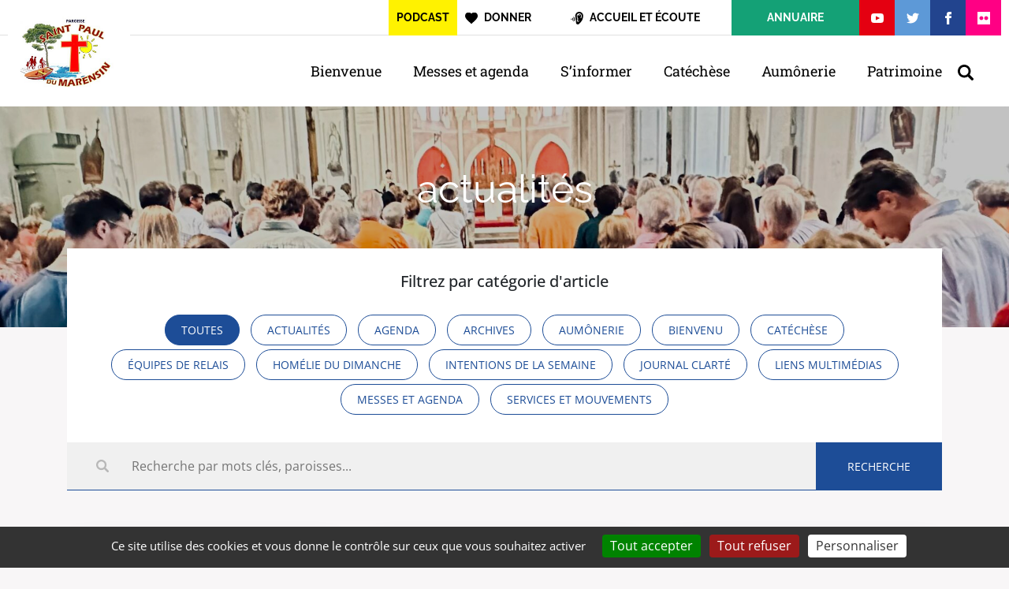

--- FILE ---
content_type: text/html; charset=UTF-8
request_url: https://marensin.diocese40.fr/category/non-classe/actualites/
body_size: 31742
content:
  <!doctype html>
<html lang="fr">
<head>
  <meta charset="utf-8">
  <meta http-equiv="x-ua-compatible" content="ie=edge">
  <title>Archives des actualités - Paroisse Saint-Paul du Marensin</title>
  <meta name="description" content="Un site de Diocèse d&#039;Aire-et-Dax">
  <meta name="viewport" content="width=device-width, initial-scale=1">
  <link rel="icon" type="image/png" href="https://marensin.diocese40.fr/wp-content/themes/landes/assets/img/favicon.png">
  <meta name="msapplication-TileColor" content="#ffffff">
  <meta name="theme-color" content="#ffffff">
  <meta name='robots' content='index, follow, max-image-preview:large, max-snippet:-1, max-video-preview:-1' />

	<!-- This site is optimized with the Yoast SEO plugin v26.5 - https://yoast.com/wordpress/plugins/seo/ -->
	<link rel="canonical" href="https://marensin.diocese40.fr/category/non-classe/actualites/" />
	<link rel="next" href="https://marensin.diocese40.fr/category/non-classe/actualites/page/2/" />
	<meta property="og:locale" content="fr_FR" />
	<meta property="og:type" content="article" />
	<meta property="og:title" content="Archives des actualités - Paroisse Saint-Paul du Marensin" />
	<meta property="og:url" content="https://marensin.diocese40.fr/category/non-classe/actualites/" />
	<meta property="og:site_name" content="Paroisse Saint-Paul du Marensin" />
	<meta name="twitter:card" content="summary_large_image" />
	<script type="application/ld+json" class="yoast-schema-graph">{"@context":"https://schema.org","@graph":[{"@type":"CollectionPage","@id":"https://marensin.diocese40.fr/category/non-classe/actualites/","url":"https://marensin.diocese40.fr/category/non-classe/actualites/","name":"Archives des actualités - Paroisse Saint-Paul du Marensin","isPartOf":{"@id":"https://marensin.diocese40.fr/#website"},"primaryImageOfPage":{"@id":"https://marensin.diocese40.fr/category/non-classe/actualites/#primaryimage"},"image":{"@id":"https://marensin.diocese40.fr/category/non-classe/actualites/#primaryimage"},"thumbnailUrl":"https://marensin.diocese40.fr/wp-content/uploads/sites/4/2026/01/unnamed-file.jpeg","breadcrumb":{"@id":"https://marensin.diocese40.fr/category/non-classe/actualites/#breadcrumb"},"inLanguage":"fr-FR"},{"@type":"ImageObject","inLanguage":"fr-FR","@id":"https://marensin.diocese40.fr/category/non-classe/actualites/#primaryimage","url":"https://marensin.diocese40.fr/wp-content/uploads/sites/4/2026/01/unnamed-file.jpeg","contentUrl":"https://marensin.diocese40.fr/wp-content/uploads/sites/4/2026/01/unnamed-file.jpeg","width":1414,"height":511},{"@type":"BreadcrumbList","@id":"https://marensin.diocese40.fr/category/non-classe/actualites/#breadcrumb","itemListElement":[{"@type":"ListItem","position":1,"name":"Accueil","item":"https://marensin.diocese40.fr/"},{"@type":"ListItem","position":2,"name":"Non classé","item":"https://marensin.diocese40.fr/category/non-classe/"},{"@type":"ListItem","position":3,"name":"actualités"}]},{"@type":"WebSite","@id":"https://marensin.diocese40.fr/#website","url":"https://marensin.diocese40.fr/","name":"La Paroisse Saint Paul du Marensin","description":"Un site de Diocèse d&#039;Aire-et-Dax","publisher":{"@id":"https://marensin.diocese40.fr/#organization"},"potentialAction":[{"@type":"SearchAction","target":{"@type":"EntryPoint","urlTemplate":"https://marensin.diocese40.fr/?s={search_term_string}"},"query-input":{"@type":"PropertyValueSpecification","valueRequired":true,"valueName":"search_term_string"}}],"inLanguage":"fr-FR"},{"@type":"Organization","@id":"https://marensin.diocese40.fr/#organization","name":"Paroisse St Paul du Marensin","url":"https://marensin.diocese40.fr/","logo":{"@type":"ImageObject","inLanguage":"fr-FR","@id":"https://marensin.diocese40.fr/#/schema/logo/image/","url":"https://marensin.diocese40.fr/wp-content/uploads/sites/4/2020/11/logo.jpg","contentUrl":"https://marensin.diocese40.fr/wp-content/uploads/sites/4/2020/11/logo.jpg","width":857,"height":573,"caption":"Paroisse St Paul du Marensin"},"image":{"@id":"https://marensin.diocese40.fr/#/schema/logo/image/"}}]}</script>
	<!-- / Yoast SEO plugin. -->


<link rel='dns-prefetch' href='//api.mapbox.com' />
<link rel="alternate" type="application/rss+xml" title="Paroisse Saint-Paul du Marensin &raquo; Flux de la catégorie actualités" href="https://marensin.diocese40.fr/category/non-classe/actualites/feed/" />
		<!-- This site uses the Google Analytics by MonsterInsights plugin v9.10.0 - Using Analytics tracking - https://www.monsterinsights.com/ -->
							<script src="//www.googletagmanager.com/gtag/js?id=G-MRTX9GRRNC"  data-cfasync="false" data-wpfc-render="false" type="text/javascript" async></script>
			<script data-cfasync="false" data-wpfc-render="false" type="text/javascript">
				var mi_version = '9.10.0';
				var mi_track_user = true;
				var mi_no_track_reason = '';
								var MonsterInsightsDefaultLocations = {"page_location":"https:\/\/marensin.diocese40.fr\/category\/non-classe\/actualites\/"};
								if ( typeof MonsterInsightsPrivacyGuardFilter === 'function' ) {
					var MonsterInsightsLocations = (typeof MonsterInsightsExcludeQuery === 'object') ? MonsterInsightsPrivacyGuardFilter( MonsterInsightsExcludeQuery ) : MonsterInsightsPrivacyGuardFilter( MonsterInsightsDefaultLocations );
				} else {
					var MonsterInsightsLocations = (typeof MonsterInsightsExcludeQuery === 'object') ? MonsterInsightsExcludeQuery : MonsterInsightsDefaultLocations;
				}

								var disableStrs = [
										'ga-disable-G-MRTX9GRRNC',
									];

				/* Function to detect opted out users */
				function __gtagTrackerIsOptedOut() {
					for (var index = 0; index < disableStrs.length; index++) {
						if (document.cookie.indexOf(disableStrs[index] + '=true') > -1) {
							return true;
						}
					}

					return false;
				}

				/* Disable tracking if the opt-out cookie exists. */
				if (__gtagTrackerIsOptedOut()) {
					for (var index = 0; index < disableStrs.length; index++) {
						window[disableStrs[index]] = true;
					}
				}

				/* Opt-out function */
				function __gtagTrackerOptout() {
					for (var index = 0; index < disableStrs.length; index++) {
						document.cookie = disableStrs[index] + '=true; expires=Thu, 31 Dec 2099 23:59:59 UTC; path=/';
						window[disableStrs[index]] = true;
					}
				}

				if ('undefined' === typeof gaOptout) {
					function gaOptout() {
						__gtagTrackerOptout();
					}
				}
								window.dataLayer = window.dataLayer || [];

				window.MonsterInsightsDualTracker = {
					helpers: {},
					trackers: {},
				};
				if (mi_track_user) {
					function __gtagDataLayer() {
						dataLayer.push(arguments);
					}

					function __gtagTracker(type, name, parameters) {
						if (!parameters) {
							parameters = {};
						}

						if (parameters.send_to) {
							__gtagDataLayer.apply(null, arguments);
							return;
						}

						if (type === 'event') {
														parameters.send_to = monsterinsights_frontend.v4_id;
							var hookName = name;
							if (typeof parameters['event_category'] !== 'undefined') {
								hookName = parameters['event_category'] + ':' + name;
							}

							if (typeof MonsterInsightsDualTracker.trackers[hookName] !== 'undefined') {
								MonsterInsightsDualTracker.trackers[hookName](parameters);
							} else {
								__gtagDataLayer('event', name, parameters);
							}
							
						} else {
							__gtagDataLayer.apply(null, arguments);
						}
					}

					__gtagTracker('js', new Date());
					__gtagTracker('set', {
						'developer_id.dZGIzZG': true,
											});
					if ( MonsterInsightsLocations.page_location ) {
						__gtagTracker('set', MonsterInsightsLocations);
					}
										__gtagTracker('config', 'G-MRTX9GRRNC', {"forceSSL":"true","link_attribution":"true"} );
										window.gtag = __gtagTracker;										(function () {
						/* https://developers.google.com/analytics/devguides/collection/analyticsjs/ */
						/* ga and __gaTracker compatibility shim. */
						var noopfn = function () {
							return null;
						};
						var newtracker = function () {
							return new Tracker();
						};
						var Tracker = function () {
							return null;
						};
						var p = Tracker.prototype;
						p.get = noopfn;
						p.set = noopfn;
						p.send = function () {
							var args = Array.prototype.slice.call(arguments);
							args.unshift('send');
							__gaTracker.apply(null, args);
						};
						var __gaTracker = function () {
							var len = arguments.length;
							if (len === 0) {
								return;
							}
							var f = arguments[len - 1];
							if (typeof f !== 'object' || f === null || typeof f.hitCallback !== 'function') {
								if ('send' === arguments[0]) {
									var hitConverted, hitObject = false, action;
									if ('event' === arguments[1]) {
										if ('undefined' !== typeof arguments[3]) {
											hitObject = {
												'eventAction': arguments[3],
												'eventCategory': arguments[2],
												'eventLabel': arguments[4],
												'value': arguments[5] ? arguments[5] : 1,
											}
										}
									}
									if ('pageview' === arguments[1]) {
										if ('undefined' !== typeof arguments[2]) {
											hitObject = {
												'eventAction': 'page_view',
												'page_path': arguments[2],
											}
										}
									}
									if (typeof arguments[2] === 'object') {
										hitObject = arguments[2];
									}
									if (typeof arguments[5] === 'object') {
										Object.assign(hitObject, arguments[5]);
									}
									if ('undefined' !== typeof arguments[1].hitType) {
										hitObject = arguments[1];
										if ('pageview' === hitObject.hitType) {
											hitObject.eventAction = 'page_view';
										}
									}
									if (hitObject) {
										action = 'timing' === arguments[1].hitType ? 'timing_complete' : hitObject.eventAction;
										hitConverted = mapArgs(hitObject);
										__gtagTracker('event', action, hitConverted);
									}
								}
								return;
							}

							function mapArgs(args) {
								var arg, hit = {};
								var gaMap = {
									'eventCategory': 'event_category',
									'eventAction': 'event_action',
									'eventLabel': 'event_label',
									'eventValue': 'event_value',
									'nonInteraction': 'non_interaction',
									'timingCategory': 'event_category',
									'timingVar': 'name',
									'timingValue': 'value',
									'timingLabel': 'event_label',
									'page': 'page_path',
									'location': 'page_location',
									'title': 'page_title',
									'referrer' : 'page_referrer',
								};
								for (arg in args) {
																		if (!(!args.hasOwnProperty(arg) || !gaMap.hasOwnProperty(arg))) {
										hit[gaMap[arg]] = args[arg];
									} else {
										hit[arg] = args[arg];
									}
								}
								return hit;
							}

							try {
								f.hitCallback();
							} catch (ex) {
							}
						};
						__gaTracker.create = newtracker;
						__gaTracker.getByName = newtracker;
						__gaTracker.getAll = function () {
							return [];
						};
						__gaTracker.remove = noopfn;
						__gaTracker.loaded = true;
						window['__gaTracker'] = __gaTracker;
					})();
									} else {
										console.log("");
					(function () {
						function __gtagTracker() {
							return null;
						}

						window['__gtagTracker'] = __gtagTracker;
						window['gtag'] = __gtagTracker;
					})();
									}
			</script>
							<!-- / Google Analytics by MonsterInsights -->
		<style id='wp-img-auto-sizes-contain-inline-css' type='text/css'>
img:is([sizes=auto i],[sizes^="auto," i]){contain-intrinsic-size:3000px 1500px}
/*# sourceURL=wp-img-auto-sizes-contain-inline-css */
</style>
<style id='wp-block-library-inline-css' type='text/css'>
:root{--wp-block-synced-color:#7a00df;--wp-block-synced-color--rgb:122,0,223;--wp-bound-block-color:var(--wp-block-synced-color);--wp-editor-canvas-background:#ddd;--wp-admin-theme-color:#007cba;--wp-admin-theme-color--rgb:0,124,186;--wp-admin-theme-color-darker-10:#006ba1;--wp-admin-theme-color-darker-10--rgb:0,107,160.5;--wp-admin-theme-color-darker-20:#005a87;--wp-admin-theme-color-darker-20--rgb:0,90,135;--wp-admin-border-width-focus:2px}@media (min-resolution:192dpi){:root{--wp-admin-border-width-focus:1.5px}}.wp-element-button{cursor:pointer}:root .has-very-light-gray-background-color{background-color:#eee}:root .has-very-dark-gray-background-color{background-color:#313131}:root .has-very-light-gray-color{color:#eee}:root .has-very-dark-gray-color{color:#313131}:root .has-vivid-green-cyan-to-vivid-cyan-blue-gradient-background{background:linear-gradient(135deg,#00d084,#0693e3)}:root .has-purple-crush-gradient-background{background:linear-gradient(135deg,#34e2e4,#4721fb 50%,#ab1dfe)}:root .has-hazy-dawn-gradient-background{background:linear-gradient(135deg,#faaca8,#dad0ec)}:root .has-subdued-olive-gradient-background{background:linear-gradient(135deg,#fafae1,#67a671)}:root .has-atomic-cream-gradient-background{background:linear-gradient(135deg,#fdd79a,#004a59)}:root .has-nightshade-gradient-background{background:linear-gradient(135deg,#330968,#31cdcf)}:root .has-midnight-gradient-background{background:linear-gradient(135deg,#020381,#2874fc)}:root{--wp--preset--font-size--normal:16px;--wp--preset--font-size--huge:42px}.has-regular-font-size{font-size:1em}.has-larger-font-size{font-size:2.625em}.has-normal-font-size{font-size:var(--wp--preset--font-size--normal)}.has-huge-font-size{font-size:var(--wp--preset--font-size--huge)}.has-text-align-center{text-align:center}.has-text-align-left{text-align:left}.has-text-align-right{text-align:right}.has-fit-text{white-space:nowrap!important}#end-resizable-editor-section{display:none}.aligncenter{clear:both}.items-justified-left{justify-content:flex-start}.items-justified-center{justify-content:center}.items-justified-right{justify-content:flex-end}.items-justified-space-between{justify-content:space-between}.screen-reader-text{border:0;clip-path:inset(50%);height:1px;margin:-1px;overflow:hidden;padding:0;position:absolute;width:1px;word-wrap:normal!important}.screen-reader-text:focus{background-color:#ddd;clip-path:none;color:#444;display:block;font-size:1em;height:auto;left:5px;line-height:normal;padding:15px 23px 14px;text-decoration:none;top:5px;width:auto;z-index:100000}html :where(.has-border-color){border-style:solid}html :where([style*=border-top-color]){border-top-style:solid}html :where([style*=border-right-color]){border-right-style:solid}html :where([style*=border-bottom-color]){border-bottom-style:solid}html :where([style*=border-left-color]){border-left-style:solid}html :where([style*=border-width]){border-style:solid}html :where([style*=border-top-width]){border-top-style:solid}html :where([style*=border-right-width]){border-right-style:solid}html :where([style*=border-bottom-width]){border-bottom-style:solid}html :where([style*=border-left-width]){border-left-style:solid}html :where(img[class*=wp-image-]){height:auto;max-width:100%}:where(figure){margin:0 0 1em}html :where(.is-position-sticky){--wp-admin--admin-bar--position-offset:var(--wp-admin--admin-bar--height,0px)}@media screen and (max-width:600px){html :where(.is-position-sticky){--wp-admin--admin-bar--position-offset:0px}}

/*# sourceURL=wp-block-library-inline-css */
</style><style id='wp-block-heading-inline-css' type='text/css'>
h1:where(.wp-block-heading).has-background,h2:where(.wp-block-heading).has-background,h3:where(.wp-block-heading).has-background,h4:where(.wp-block-heading).has-background,h5:where(.wp-block-heading).has-background,h6:where(.wp-block-heading).has-background{padding:1.25em 2.375em}h1.has-text-align-left[style*=writing-mode]:where([style*=vertical-lr]),h1.has-text-align-right[style*=writing-mode]:where([style*=vertical-rl]),h2.has-text-align-left[style*=writing-mode]:where([style*=vertical-lr]),h2.has-text-align-right[style*=writing-mode]:where([style*=vertical-rl]),h3.has-text-align-left[style*=writing-mode]:where([style*=vertical-lr]),h3.has-text-align-right[style*=writing-mode]:where([style*=vertical-rl]),h4.has-text-align-left[style*=writing-mode]:where([style*=vertical-lr]),h4.has-text-align-right[style*=writing-mode]:where([style*=vertical-rl]),h5.has-text-align-left[style*=writing-mode]:where([style*=vertical-lr]),h5.has-text-align-right[style*=writing-mode]:where([style*=vertical-rl]),h6.has-text-align-left[style*=writing-mode]:where([style*=vertical-lr]),h6.has-text-align-right[style*=writing-mode]:where([style*=vertical-rl]){rotate:180deg}
/*# sourceURL=https://marensin.diocese40.fr/wp-includes/blocks/heading/style.min.css */
</style>
<style id='wp-block-media-text-inline-css' type='text/css'>
.wp-block-media-text{box-sizing:border-box;
  /*!rtl:begin:ignore*/direction:ltr;
  /*!rtl:end:ignore*/display:grid;grid-template-columns:50% 1fr;grid-template-rows:auto}.wp-block-media-text.has-media-on-the-right{grid-template-columns:1fr 50%}.wp-block-media-text.is-vertically-aligned-top>.wp-block-media-text__content,.wp-block-media-text.is-vertically-aligned-top>.wp-block-media-text__media{align-self:start}.wp-block-media-text.is-vertically-aligned-center>.wp-block-media-text__content,.wp-block-media-text.is-vertically-aligned-center>.wp-block-media-text__media,.wp-block-media-text>.wp-block-media-text__content,.wp-block-media-text>.wp-block-media-text__media{align-self:center}.wp-block-media-text.is-vertically-aligned-bottom>.wp-block-media-text__content,.wp-block-media-text.is-vertically-aligned-bottom>.wp-block-media-text__media{align-self:end}.wp-block-media-text>.wp-block-media-text__media{
  /*!rtl:begin:ignore*/grid-column:1;grid-row:1;
  /*!rtl:end:ignore*/margin:0}.wp-block-media-text>.wp-block-media-text__content{direction:ltr;
  /*!rtl:begin:ignore*/grid-column:2;grid-row:1;
  /*!rtl:end:ignore*/padding:0 8%;word-break:break-word}.wp-block-media-text.has-media-on-the-right>.wp-block-media-text__media{
  /*!rtl:begin:ignore*/grid-column:2;grid-row:1
  /*!rtl:end:ignore*/}.wp-block-media-text.has-media-on-the-right>.wp-block-media-text__content{
  /*!rtl:begin:ignore*/grid-column:1;grid-row:1
  /*!rtl:end:ignore*/}.wp-block-media-text__media a{display:block}.wp-block-media-text__media img,.wp-block-media-text__media video{height:auto;max-width:unset;vertical-align:middle;width:100%}.wp-block-media-text.is-image-fill>.wp-block-media-text__media{background-size:cover;height:100%;min-height:250px}.wp-block-media-text.is-image-fill>.wp-block-media-text__media>a{display:block;height:100%}.wp-block-media-text.is-image-fill>.wp-block-media-text__media img{height:1px;margin:-1px;overflow:hidden;padding:0;position:absolute;width:1px;clip:rect(0,0,0,0);border:0}.wp-block-media-text.is-image-fill-element>.wp-block-media-text__media{height:100%;min-height:250px}.wp-block-media-text.is-image-fill-element>.wp-block-media-text__media>a{display:block;height:100%}.wp-block-media-text.is-image-fill-element>.wp-block-media-text__media img{height:100%;object-fit:cover;width:100%}@media (max-width:600px){.wp-block-media-text.is-stacked-on-mobile{grid-template-columns:100%!important}.wp-block-media-text.is-stacked-on-mobile>.wp-block-media-text__media{grid-column:1;grid-row:1}.wp-block-media-text.is-stacked-on-mobile>.wp-block-media-text__content{grid-column:1;grid-row:2}}
/*# sourceURL=https://marensin.diocese40.fr/wp-includes/blocks/media-text/style.min.css */
</style>
<style id='wp-block-columns-inline-css' type='text/css'>
.wp-block-columns{box-sizing:border-box;display:flex;flex-wrap:wrap!important}@media (min-width:782px){.wp-block-columns{flex-wrap:nowrap!important}}.wp-block-columns{align-items:normal!important}.wp-block-columns.are-vertically-aligned-top{align-items:flex-start}.wp-block-columns.are-vertically-aligned-center{align-items:center}.wp-block-columns.are-vertically-aligned-bottom{align-items:flex-end}@media (max-width:781px){.wp-block-columns:not(.is-not-stacked-on-mobile)>.wp-block-column{flex-basis:100%!important}}@media (min-width:782px){.wp-block-columns:not(.is-not-stacked-on-mobile)>.wp-block-column{flex-basis:0;flex-grow:1}.wp-block-columns:not(.is-not-stacked-on-mobile)>.wp-block-column[style*=flex-basis]{flex-grow:0}}.wp-block-columns.is-not-stacked-on-mobile{flex-wrap:nowrap!important}.wp-block-columns.is-not-stacked-on-mobile>.wp-block-column{flex-basis:0;flex-grow:1}.wp-block-columns.is-not-stacked-on-mobile>.wp-block-column[style*=flex-basis]{flex-grow:0}:where(.wp-block-columns){margin-bottom:1.75em}:where(.wp-block-columns.has-background){padding:1.25em 2.375em}.wp-block-column{flex-grow:1;min-width:0;overflow-wrap:break-word;word-break:break-word}.wp-block-column.is-vertically-aligned-top{align-self:flex-start}.wp-block-column.is-vertically-aligned-center{align-self:center}.wp-block-column.is-vertically-aligned-bottom{align-self:flex-end}.wp-block-column.is-vertically-aligned-stretch{align-self:stretch}.wp-block-column.is-vertically-aligned-bottom,.wp-block-column.is-vertically-aligned-center,.wp-block-column.is-vertically-aligned-top{width:100%}
/*# sourceURL=https://marensin.diocese40.fr/wp-includes/blocks/columns/style.min.css */
</style>
<style id='wp-block-paragraph-inline-css' type='text/css'>
.is-small-text{font-size:.875em}.is-regular-text{font-size:1em}.is-large-text{font-size:2.25em}.is-larger-text{font-size:3em}.has-drop-cap:not(:focus):first-letter{float:left;font-size:8.4em;font-style:normal;font-weight:100;line-height:.68;margin:.05em .1em 0 0;text-transform:uppercase}body.rtl .has-drop-cap:not(:focus):first-letter{float:none;margin-left:.1em}p.has-drop-cap.has-background{overflow:hidden}:root :where(p.has-background){padding:1.25em 2.375em}:where(p.has-text-color:not(.has-link-color)) a{color:inherit}p.has-text-align-left[style*="writing-mode:vertical-lr"],p.has-text-align-right[style*="writing-mode:vertical-rl"]{rotate:180deg}
/*# sourceURL=https://marensin.diocese40.fr/wp-includes/blocks/paragraph/style.min.css */
</style>
<style id='wp-block-table-inline-css' type='text/css'>
.wp-block-table{overflow-x:auto}.wp-block-table table{border-collapse:collapse;width:100%}.wp-block-table thead{border-bottom:3px solid}.wp-block-table tfoot{border-top:3px solid}.wp-block-table td,.wp-block-table th{border:1px solid;padding:.5em}.wp-block-table .has-fixed-layout{table-layout:fixed;width:100%}.wp-block-table .has-fixed-layout td,.wp-block-table .has-fixed-layout th{word-break:break-word}.wp-block-table.aligncenter,.wp-block-table.alignleft,.wp-block-table.alignright{display:table;width:auto}.wp-block-table.aligncenter td,.wp-block-table.aligncenter th,.wp-block-table.alignleft td,.wp-block-table.alignleft th,.wp-block-table.alignright td,.wp-block-table.alignright th{word-break:break-word}.wp-block-table .has-subtle-light-gray-background-color{background-color:#f3f4f5}.wp-block-table .has-subtle-pale-green-background-color{background-color:#e9fbe5}.wp-block-table .has-subtle-pale-blue-background-color{background-color:#e7f5fe}.wp-block-table .has-subtle-pale-pink-background-color{background-color:#fcf0ef}.wp-block-table.is-style-stripes{background-color:initial;border-collapse:inherit;border-spacing:0}.wp-block-table.is-style-stripes tbody tr:nth-child(odd){background-color:#f0f0f0}.wp-block-table.is-style-stripes.has-subtle-light-gray-background-color tbody tr:nth-child(odd){background-color:#f3f4f5}.wp-block-table.is-style-stripes.has-subtle-pale-green-background-color tbody tr:nth-child(odd){background-color:#e9fbe5}.wp-block-table.is-style-stripes.has-subtle-pale-blue-background-color tbody tr:nth-child(odd){background-color:#e7f5fe}.wp-block-table.is-style-stripes.has-subtle-pale-pink-background-color tbody tr:nth-child(odd){background-color:#fcf0ef}.wp-block-table.is-style-stripes td,.wp-block-table.is-style-stripes th{border-color:#0000}.wp-block-table.is-style-stripes{border-bottom:1px solid #f0f0f0}.wp-block-table .has-border-color td,.wp-block-table .has-border-color th,.wp-block-table .has-border-color tr,.wp-block-table .has-border-color>*{border-color:inherit}.wp-block-table table[style*=border-top-color] tr:first-child,.wp-block-table table[style*=border-top-color] tr:first-child td,.wp-block-table table[style*=border-top-color] tr:first-child th,.wp-block-table table[style*=border-top-color]>*,.wp-block-table table[style*=border-top-color]>* td,.wp-block-table table[style*=border-top-color]>* th{border-top-color:inherit}.wp-block-table table[style*=border-top-color] tr:not(:first-child){border-top-color:initial}.wp-block-table table[style*=border-right-color] td:last-child,.wp-block-table table[style*=border-right-color] th,.wp-block-table table[style*=border-right-color] tr,.wp-block-table table[style*=border-right-color]>*{border-right-color:inherit}.wp-block-table table[style*=border-bottom-color] tr:last-child,.wp-block-table table[style*=border-bottom-color] tr:last-child td,.wp-block-table table[style*=border-bottom-color] tr:last-child th,.wp-block-table table[style*=border-bottom-color]>*,.wp-block-table table[style*=border-bottom-color]>* td,.wp-block-table table[style*=border-bottom-color]>* th{border-bottom-color:inherit}.wp-block-table table[style*=border-bottom-color] tr:not(:last-child){border-bottom-color:initial}.wp-block-table table[style*=border-left-color] td:first-child,.wp-block-table table[style*=border-left-color] th,.wp-block-table table[style*=border-left-color] tr,.wp-block-table table[style*=border-left-color]>*{border-left-color:inherit}.wp-block-table table[style*=border-style] td,.wp-block-table table[style*=border-style] th,.wp-block-table table[style*=border-style] tr,.wp-block-table table[style*=border-style]>*{border-style:inherit}.wp-block-table table[style*=border-width] td,.wp-block-table table[style*=border-width] th,.wp-block-table table[style*=border-width] tr,.wp-block-table table[style*=border-width]>*{border-style:inherit;border-width:inherit}
/*# sourceURL=https://marensin.diocese40.fr/wp-includes/blocks/table/style.min.css */
</style>
<style id='global-styles-inline-css' type='text/css'>
:root{--wp--preset--aspect-ratio--square: 1;--wp--preset--aspect-ratio--4-3: 4/3;--wp--preset--aspect-ratio--3-4: 3/4;--wp--preset--aspect-ratio--3-2: 3/2;--wp--preset--aspect-ratio--2-3: 2/3;--wp--preset--aspect-ratio--16-9: 16/9;--wp--preset--aspect-ratio--9-16: 9/16;--wp--preset--color--black: #000000;--wp--preset--color--cyan-bluish-gray: #abb8c3;--wp--preset--color--white: #ffffff;--wp--preset--color--pale-pink: #f78da7;--wp--preset--color--vivid-red: #cf2e2e;--wp--preset--color--luminous-vivid-orange: #ff6900;--wp--preset--color--luminous-vivid-amber: #fcb900;--wp--preset--color--light-green-cyan: #7bdcb5;--wp--preset--color--vivid-green-cyan: #00d084;--wp--preset--color--pale-cyan-blue: #8ed1fc;--wp--preset--color--vivid-cyan-blue: #0693e3;--wp--preset--color--vivid-purple: #9b51e0;--wp--preset--gradient--vivid-cyan-blue-to-vivid-purple: linear-gradient(135deg,rgb(6,147,227) 0%,rgb(155,81,224) 100%);--wp--preset--gradient--light-green-cyan-to-vivid-green-cyan: linear-gradient(135deg,rgb(122,220,180) 0%,rgb(0,208,130) 100%);--wp--preset--gradient--luminous-vivid-amber-to-luminous-vivid-orange: linear-gradient(135deg,rgb(252,185,0) 0%,rgb(255,105,0) 100%);--wp--preset--gradient--luminous-vivid-orange-to-vivid-red: linear-gradient(135deg,rgb(255,105,0) 0%,rgb(207,46,46) 100%);--wp--preset--gradient--very-light-gray-to-cyan-bluish-gray: linear-gradient(135deg,rgb(238,238,238) 0%,rgb(169,184,195) 100%);--wp--preset--gradient--cool-to-warm-spectrum: linear-gradient(135deg,rgb(74,234,220) 0%,rgb(151,120,209) 20%,rgb(207,42,186) 40%,rgb(238,44,130) 60%,rgb(251,105,98) 80%,rgb(254,248,76) 100%);--wp--preset--gradient--blush-light-purple: linear-gradient(135deg,rgb(255,206,236) 0%,rgb(152,150,240) 100%);--wp--preset--gradient--blush-bordeaux: linear-gradient(135deg,rgb(254,205,165) 0%,rgb(254,45,45) 50%,rgb(107,0,62) 100%);--wp--preset--gradient--luminous-dusk: linear-gradient(135deg,rgb(255,203,112) 0%,rgb(199,81,192) 50%,rgb(65,88,208) 100%);--wp--preset--gradient--pale-ocean: linear-gradient(135deg,rgb(255,245,203) 0%,rgb(182,227,212) 50%,rgb(51,167,181) 100%);--wp--preset--gradient--electric-grass: linear-gradient(135deg,rgb(202,248,128) 0%,rgb(113,206,126) 100%);--wp--preset--gradient--midnight: linear-gradient(135deg,rgb(2,3,129) 0%,rgb(40,116,252) 100%);--wp--preset--font-size--small: 13px;--wp--preset--font-size--medium: 20px;--wp--preset--font-size--large: 36px;--wp--preset--font-size--x-large: 42px;--wp--preset--spacing--20: 0.44rem;--wp--preset--spacing--30: 0.67rem;--wp--preset--spacing--40: 1rem;--wp--preset--spacing--50: 1.5rem;--wp--preset--spacing--60: 2.25rem;--wp--preset--spacing--70: 3.38rem;--wp--preset--spacing--80: 5.06rem;--wp--preset--shadow--natural: 6px 6px 9px rgba(0, 0, 0, 0.2);--wp--preset--shadow--deep: 12px 12px 50px rgba(0, 0, 0, 0.4);--wp--preset--shadow--sharp: 6px 6px 0px rgba(0, 0, 0, 0.2);--wp--preset--shadow--outlined: 6px 6px 0px -3px rgb(255, 255, 255), 6px 6px rgb(0, 0, 0);--wp--preset--shadow--crisp: 6px 6px 0px rgb(0, 0, 0);}:where(.is-layout-flex){gap: 0.5em;}:where(.is-layout-grid){gap: 0.5em;}body .is-layout-flex{display: flex;}.is-layout-flex{flex-wrap: wrap;align-items: center;}.is-layout-flex > :is(*, div){margin: 0;}body .is-layout-grid{display: grid;}.is-layout-grid > :is(*, div){margin: 0;}:where(.wp-block-columns.is-layout-flex){gap: 2em;}:where(.wp-block-columns.is-layout-grid){gap: 2em;}:where(.wp-block-post-template.is-layout-flex){gap: 1.25em;}:where(.wp-block-post-template.is-layout-grid){gap: 1.25em;}.has-black-color{color: var(--wp--preset--color--black) !important;}.has-cyan-bluish-gray-color{color: var(--wp--preset--color--cyan-bluish-gray) !important;}.has-white-color{color: var(--wp--preset--color--white) !important;}.has-pale-pink-color{color: var(--wp--preset--color--pale-pink) !important;}.has-vivid-red-color{color: var(--wp--preset--color--vivid-red) !important;}.has-luminous-vivid-orange-color{color: var(--wp--preset--color--luminous-vivid-orange) !important;}.has-luminous-vivid-amber-color{color: var(--wp--preset--color--luminous-vivid-amber) !important;}.has-light-green-cyan-color{color: var(--wp--preset--color--light-green-cyan) !important;}.has-vivid-green-cyan-color{color: var(--wp--preset--color--vivid-green-cyan) !important;}.has-pale-cyan-blue-color{color: var(--wp--preset--color--pale-cyan-blue) !important;}.has-vivid-cyan-blue-color{color: var(--wp--preset--color--vivid-cyan-blue) !important;}.has-vivid-purple-color{color: var(--wp--preset--color--vivid-purple) !important;}.has-black-background-color{background-color: var(--wp--preset--color--black) !important;}.has-cyan-bluish-gray-background-color{background-color: var(--wp--preset--color--cyan-bluish-gray) !important;}.has-white-background-color{background-color: var(--wp--preset--color--white) !important;}.has-pale-pink-background-color{background-color: var(--wp--preset--color--pale-pink) !important;}.has-vivid-red-background-color{background-color: var(--wp--preset--color--vivid-red) !important;}.has-luminous-vivid-orange-background-color{background-color: var(--wp--preset--color--luminous-vivid-orange) !important;}.has-luminous-vivid-amber-background-color{background-color: var(--wp--preset--color--luminous-vivid-amber) !important;}.has-light-green-cyan-background-color{background-color: var(--wp--preset--color--light-green-cyan) !important;}.has-vivid-green-cyan-background-color{background-color: var(--wp--preset--color--vivid-green-cyan) !important;}.has-pale-cyan-blue-background-color{background-color: var(--wp--preset--color--pale-cyan-blue) !important;}.has-vivid-cyan-blue-background-color{background-color: var(--wp--preset--color--vivid-cyan-blue) !important;}.has-vivid-purple-background-color{background-color: var(--wp--preset--color--vivid-purple) !important;}.has-black-border-color{border-color: var(--wp--preset--color--black) !important;}.has-cyan-bluish-gray-border-color{border-color: var(--wp--preset--color--cyan-bluish-gray) !important;}.has-white-border-color{border-color: var(--wp--preset--color--white) !important;}.has-pale-pink-border-color{border-color: var(--wp--preset--color--pale-pink) !important;}.has-vivid-red-border-color{border-color: var(--wp--preset--color--vivid-red) !important;}.has-luminous-vivid-orange-border-color{border-color: var(--wp--preset--color--luminous-vivid-orange) !important;}.has-luminous-vivid-amber-border-color{border-color: var(--wp--preset--color--luminous-vivid-amber) !important;}.has-light-green-cyan-border-color{border-color: var(--wp--preset--color--light-green-cyan) !important;}.has-vivid-green-cyan-border-color{border-color: var(--wp--preset--color--vivid-green-cyan) !important;}.has-pale-cyan-blue-border-color{border-color: var(--wp--preset--color--pale-cyan-blue) !important;}.has-vivid-cyan-blue-border-color{border-color: var(--wp--preset--color--vivid-cyan-blue) !important;}.has-vivid-purple-border-color{border-color: var(--wp--preset--color--vivid-purple) !important;}.has-vivid-cyan-blue-to-vivid-purple-gradient-background{background: var(--wp--preset--gradient--vivid-cyan-blue-to-vivid-purple) !important;}.has-light-green-cyan-to-vivid-green-cyan-gradient-background{background: var(--wp--preset--gradient--light-green-cyan-to-vivid-green-cyan) !important;}.has-luminous-vivid-amber-to-luminous-vivid-orange-gradient-background{background: var(--wp--preset--gradient--luminous-vivid-amber-to-luminous-vivid-orange) !important;}.has-luminous-vivid-orange-to-vivid-red-gradient-background{background: var(--wp--preset--gradient--luminous-vivid-orange-to-vivid-red) !important;}.has-very-light-gray-to-cyan-bluish-gray-gradient-background{background: var(--wp--preset--gradient--very-light-gray-to-cyan-bluish-gray) !important;}.has-cool-to-warm-spectrum-gradient-background{background: var(--wp--preset--gradient--cool-to-warm-spectrum) !important;}.has-blush-light-purple-gradient-background{background: var(--wp--preset--gradient--blush-light-purple) !important;}.has-blush-bordeaux-gradient-background{background: var(--wp--preset--gradient--blush-bordeaux) !important;}.has-luminous-dusk-gradient-background{background: var(--wp--preset--gradient--luminous-dusk) !important;}.has-pale-ocean-gradient-background{background: var(--wp--preset--gradient--pale-ocean) !important;}.has-electric-grass-gradient-background{background: var(--wp--preset--gradient--electric-grass) !important;}.has-midnight-gradient-background{background: var(--wp--preset--gradient--midnight) !important;}.has-small-font-size{font-size: var(--wp--preset--font-size--small) !important;}.has-medium-font-size{font-size: var(--wp--preset--font-size--medium) !important;}.has-large-font-size{font-size: var(--wp--preset--font-size--large) !important;}.has-x-large-font-size{font-size: var(--wp--preset--font-size--x-large) !important;}
:where(.wp-block-columns.is-layout-flex){gap: 2em;}:where(.wp-block-columns.is-layout-grid){gap: 2em;}
/*# sourceURL=global-styles-inline-css */
</style>
<style id='core-block-supports-inline-css' type='text/css'>
.wp-elements-c0a8b44494ab34c87945a268b406dc59 a:where(:not(.wp-element-button)){color:var(--wp--preset--color--vivid-red);}.wp-elements-0c5837901fe4bf99cb685f485f88fdc3 a:where(:not(.wp-element-button)){color:var(--wp--preset--color--white);}.wp-elements-1a7e1c71dd718c5a2c257f02375cec07 a:where(:not(.wp-element-button)){color:var(--wp--preset--color--white);}.wp-elements-f507dd6d21d7777f407b06965fefb843 a:where(:not(.wp-element-button)){color:var(--wp--preset--color--white);}.wp-elements-1ab40404348d8f260c1a9eccdbf93b37 a:where(:not(.wp-element-button)){color:var(--wp--preset--color--white);}.wp-elements-9448830f1d4fff1bebf4cc043457f128 a:where(:not(.wp-element-button)){color:var(--wp--preset--color--white);}.wp-elements-3ef1db69660d2ef5fbc99dc57cbba21a a:where(:not(.wp-element-button)){color:var(--wp--preset--color--white);}.wp-elements-e411ea5a2f2a2fb38d330cf11e05b700 a:where(:not(.wp-element-button)){color:var(--wp--preset--color--cyan-bluish-gray);}.wp-elements-06a77ba3a3cd95dc9fbb6e8b7102f6dd a:where(:not(.wp-element-button)){color:var(--wp--preset--color--white);}.wp-elements-7d9752f569e76a79240f8e1642186ed2 a:where(:not(.wp-element-button)){color:var(--wp--preset--color--white);}.wp-elements-83b2d3e77c0a0a8a9672658eb1ebf229 a:where(:not(.wp-element-button)){color:var(--wp--preset--color--white);}.wp-elements-9ff984d446fa0f6823e2df68a4e6ba25 a:where(:not(.wp-element-button)){color:var(--wp--preset--color--white);}.wp-elements-bc29010c1ac65ace7aed0d9b27cd0a8b a:where(:not(.wp-element-button)){color:var(--wp--preset--color--white);}.wp-elements-0554863feb16eeab0b4a68553f8f23ec a:where(:not(.wp-element-button)){color:var(--wp--preset--color--white);}.wp-elements-7a5b1dda6e077c31a72f8e9f682d3923 a:where(:not(.wp-element-button)){color:var(--wp--preset--color--white);}.wp-container-core-columns-is-layout-9d6595d7{flex-wrap:nowrap;}
/*# sourceURL=core-block-supports-inline-css */
</style>

<style id='classic-theme-styles-inline-css' type='text/css'>
/*! This file is auto-generated */
.wp-block-button__link{color:#fff;background-color:#32373c;border-radius:9999px;box-shadow:none;text-decoration:none;padding:calc(.667em + 2px) calc(1.333em + 2px);font-size:1.125em}.wp-block-file__button{background:#32373c;color:#fff;text-decoration:none}
/*# sourceURL=/wp-includes/css/classic-themes.min.css */
</style>
<link rel='stylesheet' id='wp-components-css' href='https://marensin.diocese40.fr/wp-includes/css/dist/components/style.min.css?ver=6.9' type='text/css' media='all' />
<link rel='stylesheet' id='wp-preferences-css' href='https://marensin.diocese40.fr/wp-includes/css/dist/preferences/style.min.css?ver=6.9' type='text/css' media='all' />
<link rel='stylesheet' id='wp-block-editor-css' href='https://marensin.diocese40.fr/wp-includes/css/dist/block-editor/style.min.css?ver=6.9' type='text/css' media='all' />
<link rel='stylesheet' id='popup-maker-block-library-style-css' href='https://marensin.diocese40.fr/wp-content/plugins/popup-maker/dist/packages/block-library-style.css?ver=dbea705cfafe089d65f1' type='text/css' media='all' />
<link rel='stylesheet' id='bootstrap.min-css' href='https://marensin.diocese40.fr/wp-content/themes/landes/assets/vendor/bootstrap-4.6.2-dist/css/bootstrap.min.css?ver=6.9' type='text/css' media='all' />
<link rel='stylesheet' id='swiper.min-css' href='https://marensin.diocese40.fr/wp-content/themes/landes/assets/vendor/swiper/css/swiper.min.css?ver=6.9' type='text/css' media='all' />
<link rel='stylesheet' id='fancybox3-css' href='https://marensin.diocese40.fr/wp-content/themes/landes/assets/vendor/fancybox-3.5.6/fancybox-3.5.6.min.css?ver=6.9' type='text/css' media='all' />
<link rel='stylesheet' id='mapbox-css' href='https://api.mapbox.com/mapbox-gl-js/v3.10.0/mapbox-gl.css?ver=6.9' type='text/css' media='all' />
<link rel='stylesheet' id='jvectormap-css' href='https://marensin.diocese40.fr/wp-content/themes/landes/assets/vendor/jquery-jvectormap-2.0.3/jquery-jvectormap-2.0.3.css?ver=6.9' type='text/css' media='all' />
<link rel='stylesheet' id='theme.style-css' href='https://marensin.diocese40.fr/wp-content/themes/landes/assets/css/child.css?ver=1757498613' type='text/css' media='all' />
<script type="text/javascript" src="https://marensin.diocese40.fr/wp-content/plugins/google-analytics-for-wordpress/assets/js/frontend-gtag.js?ver=9.10.0" id="monsterinsights-frontend-script-js" async="async" data-wp-strategy="async"></script>
<script data-cfasync="false" data-wpfc-render="false" type="text/javascript" id='monsterinsights-frontend-script-js-extra'>/* <![CDATA[ */
var monsterinsights_frontend = {"js_events_tracking":"true","download_extensions":"doc,pdf,ppt,zip,xls,docx,pptx,xlsx","inbound_paths":"[{\"path\":\"\\\/go\\\/\",\"label\":\"affiliate\"},{\"path\":\"\\\/recommend\\\/\",\"label\":\"affiliate\"}]","home_url":"https:\/\/marensin.diocese40.fr","hash_tracking":"false","v4_id":"G-MRTX9GRRNC"};/* ]]> */
</script>
<script type="text/javascript" src="https://marensin.diocese40.fr/wp-includes/js/jquery/jquery.min.js?ver=3.7.1" id="jquery-core-js"></script>
<script type="text/javascript" src="https://marensin.diocese40.fr/wp-includes/js/jquery/jquery-migrate.min.js?ver=3.4.1" id="jquery-migrate-js"></script>
<script type="text/javascript" src="https://marensin.diocese40.fr/wp-content/themes/landes/assets/vendor/bootstrap-4.6.2-dist/js/bootstrap.min.js?ver=6.9" id="jquery.bootstrap.min-js"></script>
<script type="text/javascript" src="https://marensin.diocese40.fr/wp-content/themes/landes/assets/vendor/swiper/js/swiper.min.js?ver=6.9" id="swiper.js-js"></script>
<script type="text/javascript" src="https://marensin.diocese40.fr/wp-content/themes/landes/assets/vendor/tarteaucitron/tarteaucitron.js?ver=6.9" id="tarteaucitron-js"></script>
<script type="text/javascript" src="https://api.mapbox.com/mapbox-gl-js/v3.10.0/mapbox-gl.js?ver=6.9" id="mapbox-js"></script>
<script type="text/javascript" src="https://marensin.diocese40.fr/wp-content/themes/landes/assets/js/carte-interactive.js?ver=6.9" id="mapbox-block-js"></script>
<script type="text/javascript" src="https://marensin.diocese40.fr?js_global=1&amp;ver=6.9" id="secure-ajax-access-js"></script>
  <script>
  window.RGPD             = true;
  window.GA_ID            = 'G-B5NZ5HLK9C';
  window.FB_PIXEL         = 'XXXXXXXXXXXXXXX';
  window.GMAPS_API_KEY    = '';
  window.site_URL         = 'diocese40.fr';
  window.privacyUrl       = '';
  </script>
        <style type="text/css">
              :root { --siteMainColor:  ##64a1de}
    
    section#titre {
            background: url(https://marensin.diocese40.fr/wp-content/uploads/sites/4/2025/08/img-9341-2-scaled-e1755699912499-1920x448.jpeg) center center no-repeat !important; background-size: cover !important;    }
  </style>
    </head>
<body class="archive category category-actualites category-11 wp-theme-landes banniere-image child-site">
  <div class="wrapper">
    <header id="mainHeader">
      <div class="container">
        <div id="top">
          <div class="links">
                                    <a href="https://diocese40.fr/podcast/" class="contact" style="background:#fff200;padding:0 10px .5rem;">Podcast</a>
                                    <a href="https://diocese40.fr/donner/" class="donner" target="_blank">
              <svg xmlns="http://www.w3.org/2000/svg" viewBox="0 0 64.42 59.27" fill="#644998"><defs><clipPath id="A" transform="translate(0 -14.47)"><path d="M0 0h64.42v91.1H0z" fill="none"/></clipPath><clipPath id="B" transform="translate(0 -14.47)"><path d="M.24 14.47h64.18v60.4H.24z" fill="none"/></clipPath></defs><g clip-path="url(#A)"><g clip-path="url(#B)"><path d="M32.2 59.27l-4.5-4.5C11 39.95 0 29.96 0 17.7A17.47 17.47 0 0 1 17.71 0a19.34 19.34 0 0 1 14.5 6.77A19.34 19.34 0 0 1 46.71 0a17.47 17.47 0 0 1 17.71 17.71c0 12.25-10.94 22.24-27.7 37.06z"/></g></g></svg>
              <span class="d-none d-md-inline">Donner</span>
            </a>
                        <a href="https://diocese40.fr/le-diocese/commission-daccueil-et-decoute/" class="donner" target="_blank">
              <svg xmlns="http://www.w3.org/2000/svg" viewBox="0 0 512 512" fill="#644998"><g><g><g><path d="M348.144,0.033C257.923-1.775,184.22,70.82,184.22,160.627l30.118,251.984v25.561c0,40.773,33.054,73.827,73.827,73.827    c19.58,0,38.359-7.778,52.204-21.623l49.772-49.772c73.847-73.847,115.334-174.005,115.334-278.44    C505.474,74.48,435.811,1.79,348.144,0.033z M423.706,266.272l-27.614-12.022c12.626-29.004,19.029-59.986,19.029-92.086    c0-39.578-31.508-71.792-70.237-71.811c-13.087,0-25.607,3.548-36.488,10.173c14.523,0.883,28.053,6.852,38.529,17.153    c11.607,11.417,18,26.669,18,42.949h-30.118c0-8.14-3.198-15.767-9.001-21.475c-5.804-5.707-13.489-8.781-21.639-8.638    c-16.319,0.272-29.596,14.115-29.596,30.857v57.558c0,12.762,4.969,24.76,13.994,33.784    c10.398,10.399,16.124,24.223,16.124,38.926s-5.725,28.527-16.123,38.925c-5.141,5.141-7.971,11.974-7.971,19.242v7.59    c0,9.411,7.656,17.067,17.067,17.067h1.004c9.411,0,17.067-7.656,17.067-17.067h30.118c0,26.018-21.167,47.184-47.184,47.184    h-1.004c-26.018,0-47.184-21.167-47.184-47.184v-7.589c0-15.313,5.963-29.71,16.793-40.538c4.708-4.709,7.302-10.971,7.302-17.63    s-2.593-12.92-7.302-17.631c-14.712-14.712-22.815-34.274-22.815-55.08V161.37c0-0.25,0.016-0.495,0.019-0.744h-0.019    c0-26.825,10.448-52.041,29.421-71.005c18.96-18.949,44.166-29.386,70.971-29.386c55.38,0.028,100.392,45.753,100.392,101.929    C445.239,198.426,437.994,233.453,423.706,266.272z" data-original="#000000" class="active-path" data-old_color="#000000"/></g></g><g><g><circle cx="26.604" cy="297.161" r="20.078" data-original="#000000" class="active-path" data-old_color="#000000"/></g></g><g><g><path d="M83.394,240.371l-21.296,21.296c19.57,19.571,19.57,51.417,0,70.988l21.296,21.296    C114.708,322.637,114.708,271.685,83.394,240.371z" data-original="#000000" class="active-path" data-old_color="#000000"/></g></g><g><g><path d="M125.987,197.778l-21.296,21.296c43.057,43.057,43.057,113.116,0,156.173l21.296,21.296    C180.787,341.744,180.787,252.579,125.987,197.778z" data-original="#000000" class="active-path" data-old_color="#000000"/></g></g></g></svg>
              <span class="d-none d-md-inline">Accueil et écoute</span>
            </a>
                        <a href="https://diocese40.fr/annuaire/" class="annuaire" target="_blank"><span class="icon icon_annuaire d-inline d-md-none"></span><span class="d-none d-md-inline">Annuaire</span></a>
                        <a href="https://www.youtube.com/channel/UCLDznStB3XJRESN_0Uj47EA" class="youtube" target="_blank"><span class="icon icon_youtube"></span></a>
                        <a href="https://twitter.com/diocese40?lang=fr" class="twitter" target="_blank"><span class="icon icon_twitter"></span></a>
                        <a href="https://www.facebook.com/paroisse.spm" class="facebook" target="_blank"><span class="icon icon_facebook"></span></a>
                        <a href="https://www.flickr.com/photos/197703188@N08/with/52673169688/" class="flickr" target="_blank"><span class="icon icon_flickr"></span></a>
                      </div>
        </div>
        <!-- Brand and toggle get grouped for better mobile display -->
        <div class="navbar-header">
          <a href="https://marensin.diocese40.fr" class="navbar-brand" title="">
                                  <style>
              header .navbar-brand div.logo {
                max-width: 155px;
              }
              header .navbar-brand div.logo .img {
                max-width: 135px;
              }
              @media (max-width: 991px){
                header .navbar-brand div.logo,
                header .navbar-brand div.logo .img {
                  max-width: 100px;
                }
              }
            </style>
            <div class="logo"><div class="img" style="background: url(https://marensin.diocese40.fr/wp-content/uploads/sites/4/2021/03/stpaulmarensinlogoptedef.jpg) center center no-repeat;background-size: contain;"></div></div>
                      </a>
        </div>
        <nav class="navbar navbar-expand-lg">
          <div class="navbar-container container">
            <button class="navbar-toggler" type="button" data-toggle="collapse" data-target="#navbar" aria-controls="navbarNav" aria-expanded="false" aria-label="Toggle navigation">
              <span class="navbar-toggler-icon"></span>
            </button>

            <div id="navbar" class="collapse navbar-collapse"><ul id="menu-menu-principal" class="navbar-nav ml-auto"><li itemscope="itemscope" itemtype="https://www.schema.org/SiteNavigationElement" id="menu-item-318" class="menu-item menu-item-type-post_type menu-item-object-page menu-item-has-children dropdown menu-item-318 nav-item"><a title="Bienvenue" href="#" data-toggle="dropdown" aria-haspopup="true" aria-expanded="false" class="dropdown-toggle nav-link" id="menu-item-dropdown-318">Bienvenue</a>
<ul class="dropdown-menu" aria-labelledby="menu-item-dropdown-318" role="menu">
	<li itemscope="itemscope" itemtype="https://www.schema.org/SiteNavigationElement" id="menu-item-1045" class="menu-item menu-item-type-post_type menu-item-object-post menu-item-1045 nav-item"><a title="Présentation de la paroisse.." href="https://marensin.diocese40.fr/2019/11/24/303/" class="dropdown-item">Présentation de la paroisse..</a></li>
	<li itemscope="itemscope" itemtype="https://www.schema.org/SiteNavigationElement" id="menu-item-293" class="menu-item menu-item-type-taxonomy menu-item-object-category menu-item-293 nav-item"><a title="Équipes de relais" href="https://marensin.diocese40.fr/category/equipes-de-relais/" class="dropdown-item">Équipes de relais</a></li>
	<li itemscope="itemscope" itemtype="https://www.schema.org/SiteNavigationElement" id="menu-item-380" class="menu-item menu-item-type-taxonomy menu-item-object-category menu-item-380 nav-item"><a title="Services et Mouvements" href="https://marensin.diocese40.fr/category/services-et-mouvements/" class="dropdown-item">Services et Mouvements</a></li>
	<li itemscope="itemscope" itemtype="https://www.schema.org/SiteNavigationElement" id="menu-item-793" class="menu-item menu-item-type-post_type menu-item-object-page menu-item-793 nav-item"><a title="Demander le baptême" href="https://marensin.diocese40.fr/mes-demarches/demander-le-bapteme/" class="dropdown-item">Demander le baptême</a></li>
	<li itemscope="itemscope" itemtype="https://www.schema.org/SiteNavigationElement" id="menu-item-794" class="menu-item menu-item-type-post_type menu-item-object-page menu-item-794 nav-item"><a title="Se marier à l’église" href="https://marensin.diocese40.fr/mes-demarches/se-marier-a-leglise/" class="dropdown-item">Se marier à l’église</a></li>
	<li itemscope="itemscope" itemtype="https://www.schema.org/SiteNavigationElement" id="menu-item-795" class="menu-item menu-item-type-post_type menu-item-object-page menu-item-795 nav-item"><a title="Organiser des obsèques" href="https://marensin.diocese40.fr/mes-demarches/organiser-des-obseques/" class="dropdown-item">Organiser des obsèques</a></li>
</ul>
</li>
<li itemscope="itemscope" itemtype="https://www.schema.org/SiteNavigationElement" id="menu-item-5557" class="menu-item menu-item-type-taxonomy menu-item-object-category menu-item-has-children dropdown menu-item-5557 nav-item"><a title="Messes et agenda" href="#" data-toggle="dropdown" aria-haspopup="true" aria-expanded="false" class="dropdown-toggle nav-link" id="menu-item-dropdown-5557">Messes et agenda</a>
<ul class="dropdown-menu" aria-labelledby="menu-item-dropdown-5557" role="menu">
	<li itemscope="itemscope" itemtype="https://www.schema.org/SiteNavigationElement" id="menu-item-5558" class="menu-item menu-item-type-post_type menu-item-object-post menu-item-5558 nav-item"><a title="Messes et agenda" href="https://marensin.diocese40.fr/2024/07/23/messes-et-agenda/" class="dropdown-item">Messes et agenda</a></li>
	<li itemscope="itemscope" itemtype="https://www.schema.org/SiteNavigationElement" id="menu-item-253" class="menu-item menu-item-type-post_type menu-item-object-post menu-item-253 nav-item"><a title="Intentions de prières" href="https://marensin.diocese40.fr/2019/11/23/intentions-de-la-semaine/" class="dropdown-item">Intentions de prières</a></li>
</ul>
</li>
<li itemscope="itemscope" itemtype="https://www.schema.org/SiteNavigationElement" id="menu-item-538" class="menu-item menu-item-type-post_type menu-item-object-page menu-item-has-children dropdown menu-item-538 nav-item"><a title="S’informer" href="#" data-toggle="dropdown" aria-haspopup="true" aria-expanded="false" class="dropdown-toggle nav-link" id="menu-item-dropdown-538">S’informer</a>
<ul class="dropdown-menu" aria-labelledby="menu-item-dropdown-538" role="menu">
	<li itemscope="itemscope" itemtype="https://www.schema.org/SiteNavigationElement" id="menu-item-540" class="menu-item menu-item-type-post_type menu-item-object-page menu-item-540 nav-item"><a title="Evénements" href="https://marensin.diocese40.fr/sinformer/evenements/" class="dropdown-item">Evénements</a></li>
	<li itemscope="itemscope" itemtype="https://www.schema.org/SiteNavigationElement" id="menu-item-753" class="menu-item menu-item-type-post_type menu-item-object-post menu-item-753 nav-item"><a title="journal Clarté" href="https://marensin.diocese40.fr/2019/12/25/https-marensin-diocese40-fr/" class="dropdown-item">journal Clarté</a></li>
</ul>
</li>
<li itemscope="itemscope" itemtype="https://www.schema.org/SiteNavigationElement" id="menu-item-5547" class="menu-item menu-item-type-taxonomy menu-item-object-category menu-item-5547 nav-item"><a title="Catéchèse" href="https://marensin.diocese40.fr/category/catechese/" class="nav-link">Catéchèse</a></li>
<li itemscope="itemscope" itemtype="https://www.schema.org/SiteNavigationElement" id="menu-item-6067" class="menu-item menu-item-type-taxonomy menu-item-object-category menu-item-6067 nav-item"><a title="Aumônerie" href="https://marensin.diocese40.fr/category/aumonerie/" class="nav-link">Aumônerie</a></li>
<li itemscope="itemscope" itemtype="https://www.schema.org/SiteNavigationElement" id="menu-item-94" class="menu-item menu-item-type-taxonomy menu-item-object-category menu-item-94 nav-item"><a title="Patrimoine" href="https://marensin.diocese40.fr/category/patrimoine/" class="nav-link">Patrimoine</a></li>
<li itemscope="itemscope" itemtype="https://www.schema.org/SiteNavigationElement" id="menu-item-4855" class="menu-item menu-item-type-custom menu-item-object-custom menu-item-4855 nav-item icon_search"><a title="Recherche" href="/?s" class="nav-link"><svg xmlns="http://www.w3.org/2000/svg" viewBox="0 0 250.313 250.313" fill="#000000"><path d="M244.186 214.604l-54.38-54.378c-.29-.29-.628-.49-.93-.76a102.4 102.4 0 0 0 16.945-56.554C205.822 46.075 159.747 0 102.91 0S0 46.075 0 102.91s46.074 102.91 102.9 102.91c20.895 0 40.323-6.245 56.554-16.945.27.3.47.64.76.93l54.38 54.38c8.17 8.168 21.413 8.168 29.583 0s8.168-21.413 0-29.582zM102.91 170.146c-37.134 0-67.236-30.102-67.236-67.235s30.103-67.236 67.236-67.236 67.235 30.103 67.235 67.236-30.103 67.235-67.235 67.235z" fill-rule="evenodd"/></svg></a></li>
</ul></div>          </div>
        </nav>
      </div>
    </header>
    <main>

<section id="titre" class="titre_article">
  <div class="container">
    <div class="row">
      <div class="col text-center">
        <div class="titre">
                    <h1>actualités</h1>
        </div>
      </div>
    </div>
  </div>
</section>

<div class="container">
  <div class="row">
    <div class="col">
            <section id="filtre" class="filtre_categorie">
        <h3>Filtrez par catégorie d'article</h3>
        <form id="form_filtre" action="https://marensin.diocese40.fr/actualites/" method="GET" onchange='this.submit()'>
                    <div class="categories">
            <label class="toutes">
              <input type="radio" name="cat" value="" checked >
              <span>Toutes</span>
            </label>
                        <label>
              <input type="radio" name="cat" value="actualites-2">
              <span>Actualités</span>
            </label>
                        <label>
              <input type="radio" name="cat" value="agenda">
              <span>agenda</span>
            </label>
                        <label>
              <input type="radio" name="cat" value="archives">
              <span>Archives</span>
            </label>
                        <label>
              <input type="radio" name="cat" value="aumonerie">
              <span>Aumônerie</span>
            </label>
                        <label>
              <input type="radio" name="cat" value="bienvenu">
              <span>Bienvenu</span>
            </label>
                        <label>
              <input type="radio" name="cat" value="catechese">
              <span>Catéchèse</span>
            </label>
                        <label>
              <input type="radio" name="cat" value="equipes-de-relais">
              <span>Équipes de relais</span>
            </label>
                        <label>
              <input type="radio" name="cat" value="homelie-du-dimanche">
              <span>Homélie du Dimanche</span>
            </label>
                        <label>
              <input type="radio" name="cat" value="intentions-de-la-semaine">
              <span>Intentions de la semaine</span>
            </label>
                        <label>
              <input type="radio" name="cat" value="journal-clarte">
              <span>journal Clarté</span>
            </label>
                        <label>
              <input type="radio" name="cat" value="liens-multimedias">
              <span>Liens Multimédias</span>
            </label>
                        <label>
              <input type="radio" name="cat" value="messes-et-agenda">
              <span>Messes et agenda</span>
            </label>
                        <label>
              <input type="radio" name="cat" value="services-et-mouvements">
              <span>Services et Mouvements</span>
            </label>
                      </div>
                    <div class="sub-cat cat-bienvenu d-none">
                          <label>
                <input type="radio" name="sub_cat[]" value="presentation-de-la-paroisse">
                <span>Présentation de la Paroisse</span>
              </label>
                        </div>
                    <input type="text" name="text" placeholder="Recherche par mots clés, paroisses..." value="" autocomplete="off" class="icon_search_gris">
          <input type="submit" value="Recherche">
        </form>
      </section>
    </div>
  </div>
</div>

<section id="blog">
  <div class="container">
    <div class="row">
            <div class="col-12 col-md-4">
        <article>
          <a href="https://marensin.diocese40.fr/2026/01/06/paroisse-en-fete-dimanche-25-janvier/"><div class="image" style="background: url(https://marensin.diocese40.fr/wp-content/uploads/sites/4/2026/01/unnamed-file-380x200.jpeg) center top no-repeat #f8f6f7; background-size: cover;"></div></a>
          <div class="texte">
                        <a href="https://marensin.diocese40.fr/category/non-classe/actualites/" class="categorie">actualités</a>
                        <a href="https://marensin.diocese40.fr/2026/01/06/paroisse-en-fete-dimanche-25-janvier/"><h2></h2></a>
            <p></p>
            <div class="meta">
              <span>06.01.2026</span>
              <a href="https://marensin.diocese40.fr/2026/01/06/paroisse-en-fete-dimanche-25-janvier/" class="lire">Lire</a>
            </div>
          </div>
        </article>
      </div>
            <div class="col-12 col-md-4">
        <article>
          <a href="https://marensin.diocese40.fr/2025/12/18/veillee-de-noel-leon-18h30-conte-de-noel-joue-par-des-enfants/"><div class="image" style="background: url(https://marensin.diocese40.fr/wp-content/uploads/sites/4/2025/12/impasse-marais-1-380x200.jpeg) center top no-repeat #f8f6f7; background-size: cover;"></div></a>
          <div class="texte">
                        <a href="https://marensin.diocese40.fr/category/non-classe/actualites/" class="categorie">actualités</a>
                        <a href="https://marensin.diocese40.fr/2025/12/18/veillee-de-noel-leon-18h30-conte-de-noel-joue-par-des-enfants/"><h2>Veillée de Noël Léon 18h30 Conte de Noël joué par des enfants.</h2></a>
            <p> « IncertainNoël »          Un titre bien énigmatique pour cette veillée 2025. Mais, que s’est-il passé «&nbsp;Impasse du marais&nbsp;»&nbsp; à Léon au cours de la nuit de Noël&nbsp;? &nbsp; Peut-être un air de « déjà vu » il y a bien longtemp. Rien n’annonçait que cette nuit de Noël serait différente.Et pourtant, quelque chose s’est passé… [&hellip;]</p>
            <div class="meta">
              <span>18.12.2025</span>
              <a href="https://marensin.diocese40.fr/2025/12/18/veillee-de-noel-leon-18h30-conte-de-noel-joue-par-des-enfants/" class="lire">Lire</a>
            </div>
          </div>
        </article>
      </div>
            <div class="col-12 col-md-4">
        <article>
          <a href="https://marensin.diocese40.fr/2025/12/01/eglise-dans-les-landes/"><div class="image" style="background: url(https://marensin.diocese40.fr/wp-content/uploads/sites/4/2025/12/content-380x200.jpeg) center top no-repeat #f8f6f7; background-size: cover;"></div></a>
          <div class="texte">
                        <a href="https://marensin.diocese40.fr/category/non-classe/actualites/" class="categorie">actualités</a>
                        <a href="https://marensin.diocese40.fr/2025/12/01/eglise-dans-les-landes/"><h2>Église dans les Landes</h2></a>
            <p>Calendriers de l&rsquo;Avent&nbsp;2025 à l&rsquo;attention des enfants de 6 à 10 ans (du CP au CM2) Commentaires bibliques de l&rsquo;Avent avec l&rsquo;équipe de la pastorale biblique Une proposition complémentaire qui peut servir de base à un partage biblique, à une réflexion liturgique, à une méditation personnelle ou à une prière communautaire. Vous pouvez même envoyer [&hellip;]</p>
            <div class="meta">
              <span>01.12.2025</span>
              <a href="https://marensin.diocese40.fr/2025/12/01/eglise-dans-les-landes/" class="lire">Lire</a>
            </div>
          </div>
        </article>
      </div>
            <div class="col-12 col-md-4">
        <article>
          <a href="https://marensin.diocese40.fr/2025/11/19/la-newsletter-15-novembre-2025/"><div class="image" style="background: url(https://marensin.diocese40.fr/wp-content/uploads/sites/4/2025/11/capture-decran-2025-11-19-a-123338-380x200.png) center top no-repeat #f8f6f7; background-size: cover;"></div></a>
          <div class="texte">
                        <a href="https://marensin.diocese40.fr/category/non-classe/actualites/" class="categorie">actualités</a>
                        <a href="https://marensin.diocese40.fr/2025/11/19/la-newsletter-15-novembre-2025/"><h2>LA NEWSLETTER 15 novembre 2025</h2></a>
            <p>De retour de l&rsquo;Assemblée plénière des évêques de France, à Lourdes, Mgr Souchu revient avec Paul Perromat sur les grands sujets traités lors de la semaine : visite exceptionnelle de Sa Toute-Sainteté le Patriarche œcuménique Bartholomée 1er, l&rsquo;éducation et l&rsquo;Enseignement catholique, les abus et violences&#8230; OFFICIEL Retour à Dieu de Sœur Mireille du Saint Esprit [&hellip;]</p>
            <div class="meta">
              <span>19.11.2025</span>
              <a href="https://marensin.diocese40.fr/2025/11/19/la-newsletter-15-novembre-2025/" class="lire">Lire</a>
            </div>
          </div>
        </article>
      </div>
            <div class="col-12 col-md-4">
        <article>
          <a href="https://marensin.diocese40.fr/2025/10/28/et-si-chaque-euro-donne-devenait-un-acte-de-foi-vivant/"><div class="image" style="background: url(https://marensin.diocese40.fr/wp-content/uploads/sites/4/2025/10/image-2.jpeg) center top no-repeat #f8f6f7; background-size: cover;"></div></a>
          <div class="texte">
                        <a href="https://marensin.diocese40.fr/category/non-classe/actualites/" class="categorie">actualités</a>
                        <a href="https://marensin.diocese40.fr/2025/10/28/et-si-chaque-euro-donne-devenait-un-acte-de-foi-vivant/"><h2>Et si chaque euro donné devenait un acte de foi vivant ?</h2></a>
            <p>&nbsp;Ce que votre don change,&nbsp;vraimentUn édito de Paul Perromat, Responsable diocésain de la CommunicationEt si chaque euro donné devenait un acte de foi vivant ?&nbsp;Derrière le Denier, il y a bien plus qu’un chiffre. Il y a des visages, des vocations, des initiatives qui rayonnent.De Paris à Limoges, en passant par Bayeux ou encore Brest, [&hellip;]</p>
            <div class="meta">
              <span>28.10.2025</span>
              <a href="https://marensin.diocese40.fr/2025/10/28/et-si-chaque-euro-donne-devenait-un-acte-de-foi-vivant/" class="lire">Lire</a>
            </div>
          </div>
        </article>
      </div>
            <div class="col-12 col-md-4">
        <article>
          <a href="https://marensin.diocese40.fr/2025/05/16/6991/"><div class="image" style="background: url(https://marensin.diocese40.fr/wp-content/uploads/sites/4/2025/05/content-380x200.jpeg) center top no-repeat #f8f6f7; background-size: cover;"></div></a>
          <div class="texte">
                        <a href="https://marensin.diocese40.fr/category/non-classe/actualites/" class="categorie">actualités</a>
                        <a href="https://marensin.diocese40.fr/2025/05/16/6991/"><h2>LA NEWS LETTER 15 mai 2025</h2></a>
            <p>http://xx7rs.mjt.lu/lnk/AVEAAGz1qpwAAc5UL84AALDduUAAAAAAoXwAmtSqAA0j4QBoJcJALC4MEImQRi2BSZbOnzxBqQANGss/1/TlUt_L6uErCBIxvECS0e-A/aHR0cHM6Ly9kaW9jZXNlNDAuZnIvYWdlbmRhLWRlLW1vbnNlaWduZXVyLW5pY29sYXMtc291Y2h1LwAGENDA de MGR SOUCHU PAROLE&nbsp;D&rsquo;ÉVÊQUE Pour ce mois de mai, Mgr Souchu et Paul Perromat reviennent ensemble sur le décès du Pape François, l&rsquo;élection de son successeur, Léon XIV, mais aussi sur les enjeux de la 2e Assemblée synodale qui se déroulera les 17 et 18 mai. SYNODE DIOCÉSAIN Adoration eucharistique du 17 mai 2025 [&hellip;]</p>
            <div class="meta">
              <span>16.05.2025</span>
              <a href="https://marensin.diocese40.fr/2025/05/16/6991/" class="lire">Lire</a>
            </div>
          </div>
        </article>
      </div>
            <div class="col-12 col-md-4">
        <article>
          <a href="https://marensin.diocese40.fr/2025/05/06/bapteme-1ere-communion-et-confirmation-de-nos-ados/"><div class="image" style="background: url(https://marensin.diocese40.fr/wp-content/uploads/sites/4/2025/05/img-8624-380x200.jpeg) center top no-repeat #f8f6f7; background-size: cover;"></div></a>
          <div class="texte">
                        <a href="https://marensin.diocese40.fr/category/non-classe/actualites/" class="categorie">actualités</a>
                        <a href="https://marensin.diocese40.fr/2025/05/06/bapteme-1ere-communion-et-confirmation-de-nos-ados/"><h2>Baptême, 1ère Communion et Confirmation de nos ados</h2></a>
            <p>« Quelle émotion de voir nos ados plonger dans la grâce du baptême lors de la Vigile pascale, leurs regards émerveillés illuminant la célébration… et de sceller ensuite leur foi par la confirmation, avec la fierté rayonnante de recevoir l’Esprit Saint ! Merci Seigneur pour ces instants de grâce qui guideront toujours leurs pas sur [&hellip;]</p>
            <div class="meta">
              <span>06.05.2025</span>
              <a href="https://marensin.diocese40.fr/2025/05/06/bapteme-1ere-communion-et-confirmation-de-nos-ados/" class="lire">Lire</a>
            </div>
          </div>
        </article>
      </div>
            <div class="col-12 col-md-4">
        <article>
          <a href="https://marensin.diocese40.fr/2025/02/16/6529/"><div class="image" style="background: url(https://marensin.diocese40.fr/wp-content/uploads/sites/4/2025/02/image-e1739702458973-380x200.png) center top no-repeat #f8f6f7; background-size: cover;"></div></a>
          <div class="texte">
                        <a href="https://marensin.diocese40.fr/category/non-classe/actualites/" class="categorie">actualités</a>
                        <a href="https://marensin.diocese40.fr/2025/02/16/6529/"><h2>Lettre d&rsquo;information du service diocésain de communication &#8211; 15 février 2025</h2></a>
            <p>AGENDA de MGR SOUCHU PAROLE D&rsquo;ÉVÊQUE Pour ce mois de février, Mgr Souchu fait le point sur l&rsquo;avancée des travaux du synode diocésain, évoque la session doctrinale des évêques à Lisieux, et adresse un message aux fidèles à quelques jours de l&rsquo;entrée en Carême. INVITÉE DU MOIS : Sœur Claire-Emmanuel des Rochettes, secrétaire du service [&hellip;]</p>
            <div class="meta">
              <span>16.02.2025</span>
              <a href="https://marensin.diocese40.fr/2025/02/16/6529/" class="lire">Lire</a>
            </div>
          </div>
        </article>
      </div>
            <div class="col-12 col-md-4">
        <article>
          <a href="https://marensin.diocese40.fr/2025/02/12/6426/"><div class="image" style="background: url(https://marensin.diocese40.fr/wp-content/uploads/sites/4/2025/02/img-7471-380x200.jpeg) center top no-repeat #f8f6f7; background-size: cover;"></div></a>
          <div class="texte">
                        <a href="https://marensin.diocese40.fr/category/non-classe/actualites/" class="categorie">actualités</a>
                        <a href="https://marensin.diocese40.fr/2025/02/12/6426/"><h2>Paroisse en fête &#8230;</h2></a>
            <p>Revivez les moments chantés par le groupe (Les troubadours de l’ Espérance )pendant cette Messe ne notre Paroisse en fête et le récital .</p>
            <div class="meta">
              <span>12.02.2025</span>
              <a href="https://marensin.diocese40.fr/2025/02/12/6426/" class="lire">Lire</a>
            </div>
          </div>
        </article>
      </div>
            <div class="col-12 col-md-4">
        <article>
          <a href="https://marensin.diocese40.fr/2025/01/20/aumonerie-paroissiale/"><div class="image" style="background: url(https://marensin.diocese40.fr/wp-content/uploads/sites/4/2025/01/image-19.jpeg) center top no-repeat #f8f6f7; background-size: cover;"></div></a>
          <div class="texte">
                        <a href="https://marensin.diocese40.fr/category/non-classe/actualites/" class="categorie">actualités</a>
                        <a href="https://marensin.diocese40.fr/2025/01/20/aumonerie-paroissiale/"><h2>Aumônerie paroissiale</h2></a>
            <p>La journée aumônerie du 23/08/25 Nous nous sommes réunis à la salle paroissiale de Linxe pour une journée de l’aumônerie, le samedi 23 Août 2025. Étions présents, Ewan, Sabrina, Marion, Louis, Christophe, Laurence, Jean notre Diacre, Tom ainsi que Enzo. Nous avons commencé la journée d’aumônerie à dix heures. Premièrement, nous avons débuté par prendre [&hellip;]</p>
            <div class="meta">
              <span>20.01.2025</span>
              <a href="https://marensin.diocese40.fr/2025/01/20/aumonerie-paroissiale/" class="lire">Lire</a>
            </div>
          </div>
        </article>
      </div>
            <div class="col-12 col-md-4">
        <article>
          <a href="https://marensin.diocese40.fr/2025/01/18/paroisse-en-fete-une-journee-pour-tous-sous-le-signe-de-la-fraternite/"><div class="image" style="background: url(https://marensin.diocese40.fr/wp-content/uploads/sites/4/2025/01/copie-de-affiche-gospelpng-380x200.jpeg) center top no-repeat #f8f6f7; background-size: cover;"></div></a>
          <div class="texte">
                        <a href="https://marensin.diocese40.fr/category/non-classe/actualites/" class="categorie">actualités</a>
                        <a href="https://marensin.diocese40.fr/2025/01/18/paroisse-en-fete-une-journee-pour-tous-sous-le-signe-de-la-fraternite/"><h2>Paroisse en  fête. Une journée pour tous, sous le signe de la fraternité</h2></a>
            <p></p>
            <div class="meta">
              <span>18.01.2025</span>
              <a href="https://marensin.diocese40.fr/2025/01/18/paroisse-en-fete-une-journee-pour-tous-sous-le-signe-de-la-fraternite/" class="lire">Lire</a>
            </div>
          </div>
        </article>
      </div>
            <div class="col-12 col-md-4">
        <article>
          <a href="https://marensin.diocese40.fr/2025/01/15/la-news-letter/"><div class="image" style="background: url(https://marensin.diocese40.fr/wp-content/uploads/sites/4/2024/10/image-380x200.png) center top no-repeat #f8f6f7; background-size: cover;"></div></a>
          <div class="texte">
                        <a href="https://marensin.diocese40.fr/category/non-classe/actualites/" class="categorie">actualités</a>
                        <a href="https://marensin.diocese40.fr/2025/01/15/la-news-letter/"><h2>LA NEWS LETTER  de l&rsquo;Église catholique</h2></a>
            <p>janvier 2025 AGENDA&nbsp;de MGR SOUCHU PAROLE&nbsp;D&rsquo;ÉVÊQUE Dans ce premier numéro de l&rsquo;année 2025, Mgr Souchu revient sur l&rsquo;ouverture du Jubilé 2025, la Semaine de prière pour l&rsquo;unité des chrétiens et nous propose une bonne résolution pour les douze prochains mois.INVITÉE DU MOIS : Stéphanie CHAUVEAU, co-responsable de la Pastorale de la Santé. SYNODE DIOCÉSAIN Les [&hellip;]</p>
            <div class="meta">
              <span>15.01.2025</span>
              <a href="https://marensin.diocese40.fr/2025/01/15/la-news-letter/" class="lire">Lire</a>
            </div>
          </div>
        </article>
      </div>
            <div class="col-12 col-md-4">
        <article>
          <a href="https://marensin.diocese40.fr/2024/11/25/l-aumonerie-paroissiale/"><div class="image" style="background: url(https://marensin.diocese40.fr/wp-content/uploads/sites/4/2024/11/mini-golf-19-10-2024-2-e1732545463618-380x200.jpg) center top no-repeat #f8f6f7; background-size: cover;"></div></a>
          <div class="texte">
                        <a href="https://marensin.diocese40.fr/category/non-classe/actualites/" class="categorie">actualités</a>
                        <a href="https://marensin.diocese40.fr/2024/11/25/l-aumonerie-paroissiale/"><h2>L’ Aumônerie paroissiale</h2></a>
            <p>Ce n’était pas les jeux olympiques mais une olympiade, durant une journée de l’aumônerie. Cela nous maintient dans une bonne ambiance. Le samedi 19 octobre, nous nous étions donnés rendez-vous à la salle paroissiale de Léon à 10 heures. Avant de nous installer dans une pièce appropriée avec projection d’une vidéo, chaque participant a mis [&hellip;]</p>
            <div class="meta">
              <span>25.11.2024</span>
              <a href="https://marensin.diocese40.fr/2024/11/25/l-aumonerie-paroissiale/" class="lire">Lire</a>
            </div>
          </div>
        </article>
      </div>
            <div class="col-12 col-md-4">
        <article>
          <a href="https://marensin.diocese40.fr/2024/07/30/aed-connaissez-vous/"><div class="image" style="background: url(https://marensin.diocese40.fr/wp-content/uploads/sites/4/2024/07/telechargement-1.png) center top no-repeat #f8f6f7; background-size: cover;"></div></a>
          <div class="texte">
                        <a href="https://marensin.diocese40.fr/category/non-classe/actualites/" class="categorie">actualités</a>
                        <a href="https://marensin.diocese40.fr/2024/07/30/aed-connaissez-vous/"><h2>AED connaissez vous ?</h2></a>
            <p>Notre histoire L’AED est, depuis sa création, une œuvre de charité et de réconciliation au service des chrétiens qui souffrent. Nous continuons dans cet esprit, aux côtés de nos bienfaiteurs, à aider l&rsquo;Église à maintenir la Foi vivante là où elle est la plus menacée par la persécution, la discrimination ou la pauvreté. Qui sommes-nous [&hellip;]</p>
            <div class="meta">
              <span>30.07.2024</span>
              <a href="https://marensin.diocese40.fr/2024/07/30/aed-connaissez-vous/" class="lire">Lire</a>
            </div>
          </div>
        </article>
      </div>
            <div class="col-12 col-md-4">
        <article>
          <a href="https://marensin.diocese40.fr/2024/07/23/pour-communier-le-baptise-doit-croire-au-corps-et-au-sang-de-jesus-christ/"><div class="image" style="background: url(https://marensin.diocese40.fr/wp-content/uploads/sites/4/2024/07/20240602-101749-1-380x200.jpg) center top no-repeat #f8f6f7; background-size: cover;"></div></a>
          <div class="texte">
                        <a href="https://marensin.diocese40.fr/category/non-classe/actualites/" class="categorie">actualités</a>
                        <a href="https://marensin.diocese40.fr/2024/07/23/pour-communier-le-baptise-doit-croire-au-corps-et-au-sang-de-jesus-christ/"><h2>Pour communier, le baptisé doit croire au Corps et au Sang de Jésus-Christ.</h2></a>
            <p>Le dimanche 02 juin 2024, six enfants âgés d’une dizaine d’année et venant des bourgs de Castets, Léon, Lévignacq et Taller ont été accueillis avec joie en l’Église de Castets pour y recevoir le Sacrement de l’Eucharistie. (Amandine, Candice, Eden, Klara, Mathis et Melissa)&nbsp; Pour communier, le baptisé doit croire au Corps et au Sang [&hellip;]</p>
            <div class="meta">
              <span>23.07.2024</span>
              <a href="https://marensin.diocese40.fr/2024/07/23/pour-communier-le-baptise-doit-croire-au-corps-et-au-sang-de-jesus-christ/" class="lire">Lire</a>
            </div>
          </div>
        </article>
      </div>
            <div class="col-12 col-md-4">
        <article>
          <a href="https://marensin.diocese40.fr/2024/07/23/concours-de-dessin/"><div class="image" style="background: url(https://marensin.diocese40.fr/wp-content/uploads/sites/4/2024/07/20240426-164453-3-380x200.jpg) center top no-repeat #f8f6f7; background-size: cover;"></div></a>
          <div class="texte">
                        <a href="https://marensin.diocese40.fr/category/non-classe/actualites/" class="categorie">actualités</a>
                        <a href="https://marensin.diocese40.fr/2024/07/23/concours-de-dessin/"><h2>Concours de dessin :</h2></a>
            <p> » Dessine- moi la Résurrection » La Bibliothèque Diocésaine et le Service Diocésain de la Pastorale Catéchétique ont organisé un concours de dessin sur le thème &lt;&lt;Dessine-moi la Résurrection &gt;&gt; Ce concours s&rsquo; est adressé aux enfants catéchisés du primaire, dans les paroisses et les écoles catholiques. Bien entendu, nous avons proposé ce concours aux enfants, [&hellip;]</p>
            <div class="meta">
              <span>23.07.2024</span>
              <a href="https://marensin.diocese40.fr/2024/07/23/concours-de-dessin/" class="lire">Lire</a>
            </div>
          </div>
        </article>
      </div>
            <div class="col-12 col-md-4">
        <article>
          <a href="https://marensin.diocese40.fr/2024/07/16/lettre-dinformation-du-diocese-juillet-2024/"><div class="image" style="background: url(https://marensin.diocese40.fr/wp-content/uploads/sites/4/2024/07/unnamed-380x200.png) center top no-repeat #f8f6f7; background-size: cover;"></div></a>
          <div class="texte">
                        <a href="https://marensin.diocese40.fr/category/non-classe/actualites/" class="categorie">actualités</a>
                        <a href="https://marensin.diocese40.fr/2024/07/16/lettre-dinformation-du-diocese-juillet-2024/"><h2>Lettre d&rsquo;information du diocèse &#8211; juillet 2024</h2></a>
            <p>PAROLE D&rsquo;ÉVÊQUE Pour ce mois de juillet, retour sur les élections législatives en France, présentation des pèlerinages diocésains estivaux : le pélé VTT pour les 4e/3e et le pèlerinage à Lourdes avec l&rsquo;Hospitalité landaise. L&rsquo;été landais s&rsquo;habille aux couleurs des ferias.&nbsp;Dès le 2 septembre, rentrée pastorale aux journées mariales de Buglose sous le thème « Marie [&hellip;]</p>
            <div class="meta">
              <span>16.07.2024</span>
              <a href="https://marensin.diocese40.fr/2024/07/16/lettre-dinformation-du-diocese-juillet-2024/" class="lire">Lire</a>
            </div>
          </div>
        </article>
      </div>
            <div class="col-12 col-md-4">
        <article>
          <a href="https://marensin.diocese40.fr/2024/05/15/5208/"><div class="image" style="background: url(https://marensin.diocese40.fr/wp-content/uploads/sites/4/2023/06/unnamed-2-380x200.png) center top no-repeat #f8f6f7; background-size: cover;"></div></a>
          <div class="texte">
                        <a href="https://marensin.diocese40.fr/category/non-classe/actualites/" class="categorie">actualités</a>
                        <a href="https://marensin.diocese40.fr/2024/05/15/5208/"><h2>Lettre d&rsquo;information du diocèse d&rsquo;Aire et Dax 15 Mai 2024</h2></a>
            <p>PAROLE D&rsquo;ÉVÊQUE En ce mois de mai, Mgr Souchu évoque la face immergée du synode diocésain, la confirmation des adultes, le projet de loi sur la fin de vie et le pèlerinage à Lourdes du 22 juin. OFFICIEL Nominations 2024 Par décision de Monseigneur l’Évêque et pour prendre effet au 1er septembre 2024 :- MISSIONS DIOCÉSAINES&nbsp;&#8211; [&hellip;]</p>
            <div class="meta">
              <span>15.05.2024</span>
              <a href="https://marensin.diocese40.fr/2024/05/15/5208/" class="lire">Lire</a>
            </div>
          </div>
        </article>
      </div>
              <div class="col-12">
                </div>
            </div>
  </div>
</section>


<section id="cta_annuaire" class="cta">
  <div class="container text-center">
    <div class="row">
      <div class="col-12">
        <span>Tout Savoir sur</span>
        <h2>Le Diocèse</h2>
        <p>Trouver les informations pratiques des paroisses prêtres, diacres, mouvements, communautés&#8230;</p>
                <a href="https://diocese40.fr" class="btn" target="_blank">Découvrir</a>
              </div>
    </div>
  </div>
</section>


              </main>
            <div id="liens"></div>

            
                          <div class="messes-infos">
                <img src="[data-uri]" alt="">
                <a href="https://messes.info/horaires/diocese:ad" target="_blank" rel="noopener noreferrer" class="d-none d-sm-inline d-md-inline d-lg-inline d-xl-inline">Rechercher un horaire de messe</a>
                <a href="https://messes.info/horaires/diocese:ad" target="_blank" rel="noopener noreferrer" class="d-inline d-sm-none d-md-none d-lg-none d-xl-none">Rechercher</a>
                <svg xmlns="http://www.w3.org/2000/svg" xmlns:xlink="http://www.w3.org/1999/xlink" width="18" height="18" viewBox="0 0 612 612"><polygon points="612,36.004 576.521,0.603 306,270.608 35.478,0.603 0,36.004 270.522,306.011 0,575.997 35.478,611.397 306,341.411 576.521,611.397 612,575.997 341.459,306.011"/></svg>
                <script>
                  document.querySelector('.messes-infos svg').addEventListener('click', function(e){
                    document.querySelector('.messes-infos').remove();
                    setCookie('messesinfos', '0', 3650);
                  });
                </script>
              </div>
            
            <footer>
              <div class="container">
                <div class="row">
                  <div class="col-12 col-md-2">
                    <a href="https://marensin.diocese40.fr" title="">
                                              <div class="logo"><div class="img" style="background: url(https://marensin.diocese40.fr/wp-content/uploads/sites/4/2021/03/stpaulmarensinlogoptedef.jpg) center center no-repeat;background-size: contain;"></div></div>
                                          </a>
                  </div>
                  <div class="col-12 col-md-10">
                    <div class="menu-menu-principal-container"><ul id="menu-menu-principal-1" class="menu"><li class="menu-item menu-item-type-post_type menu-item-object-page menu-item-has-children menu-item-318"><a href="https://marensin.diocese40.fr/bienvenue/">Bienvenue</a>
<ul class="sub-menu">
	<li class="menu-item menu-item-type-post_type menu-item-object-post menu-item-1045"><a href="https://marensin.diocese40.fr/2019/11/24/303/">Présentation de la paroisse..</a></li>
	<li class="menu-item menu-item-type-taxonomy menu-item-object-category menu-item-293"><a href="https://marensin.diocese40.fr/category/equipes-de-relais/">Équipes de relais</a></li>
	<li class="menu-item menu-item-type-taxonomy menu-item-object-category menu-item-380"><a href="https://marensin.diocese40.fr/category/services-et-mouvements/">Services et Mouvements</a></li>
	<li class="menu-item menu-item-type-post_type menu-item-object-page menu-item-793"><a href="https://marensin.diocese40.fr/mes-demarches/demander-le-bapteme/">Demander le baptême</a></li>
	<li class="menu-item menu-item-type-post_type menu-item-object-page menu-item-794"><a href="https://marensin.diocese40.fr/mes-demarches/se-marier-a-leglise/">Se marier à l’église</a></li>
	<li class="menu-item menu-item-type-post_type menu-item-object-page menu-item-795"><a href="https://marensin.diocese40.fr/mes-demarches/organiser-des-obseques/">Organiser des obsèques</a></li>
</ul>
</li>
<li class="menu-item menu-item-type-taxonomy menu-item-object-category menu-item-has-children menu-item-5557"><a href="https://marensin.diocese40.fr/category/messes-et-agenda/">Messes et agenda</a>
<ul class="sub-menu">
	<li class="menu-item menu-item-type-post_type menu-item-object-post menu-item-5558"><a href="https://marensin.diocese40.fr/2024/07/23/messes-et-agenda/">Messes et agenda</a></li>
	<li class="menu-item menu-item-type-post_type menu-item-object-post menu-item-253"><a href="https://marensin.diocese40.fr/2019/11/23/intentions-de-la-semaine/">Intentions de prières</a></li>
</ul>
</li>
<li class="menu-item menu-item-type-post_type menu-item-object-page menu-item-has-children menu-item-538"><a href="https://marensin.diocese40.fr/sinformer/">S’informer</a>
<ul class="sub-menu">
	<li class="menu-item menu-item-type-post_type menu-item-object-page menu-item-540"><a href="https://marensin.diocese40.fr/sinformer/evenements/">Evénements</a></li>
	<li class="menu-item menu-item-type-post_type menu-item-object-post menu-item-753"><a href="https://marensin.diocese40.fr/2019/12/25/https-marensin-diocese40-fr/">journal Clarté</a></li>
</ul>
</li>
<li class="menu-item menu-item-type-taxonomy menu-item-object-category menu-item-5547"><a href="https://marensin.diocese40.fr/category/catechese/">Catéchèse</a></li>
<li class="menu-item menu-item-type-taxonomy menu-item-object-category menu-item-6067"><a href="https://marensin.diocese40.fr/category/aumonerie/">Aumônerie</a></li>
<li class="menu-item menu-item-type-taxonomy menu-item-object-category menu-item-94"><a href="https://marensin.diocese40.fr/category/patrimoine/">Patrimoine</a></li>
<li class="menu-item menu-item-type-custom menu-item-object-custom menu-item-4855"><a href="/?s">Recherche</a></li>
</ul></div>                  </div>
                </div>
                <div class="row row-eq-height">
                  <div class="col-12 col-sm-4 col-lg-3 liens">
                    <h3>Liens</h3>
                                                            <a href="https://diocese40.fr/annuaire/" class="annuaire" target="_blank"><span class="icon icon_annuaire_vert"></span> Annuaire</a>
                                        <a href="https://diocese40.fr/donner/" class="donner" target="_blank">
                      <svg xmlns="http://www.w3.org/2000/svg" viewBox="0 0 64.42 59.27" fill="#644998"><defs><clipPath id="A" transform="translate(0 -14.47)"><path d="M0 0h64.42v91.1H0z" fill="none"/></clipPath><clipPath id="B" transform="translate(0 -14.47)"><path d="M.24 14.47h64.18v60.4H.24z" fill="none"/></clipPath></defs><g clip-path="url(#A)"><g clip-path="url(#B)"><path d="M32.2 59.27l-4.5-4.5C11 39.95 0 29.96 0 17.7A17.47 17.47 0 0 1 17.71 0a19.34 19.34 0 0 1 14.5 6.77A19.34 19.34 0 0 1 46.71 0a17.47 17.47 0 0 1 17.71 17.71c0 12.25-10.94 22.24-27.7 37.06z"/></g></g></svg>
                      Donner
                    </a>
                                        <a href="" class="donner">
                      <svg xmlns="http://www.w3.org/2000/svg" viewBox="0 0 512 512" fill="#644998"><g><g><g><path d="M348.144,0.033C257.923-1.775,184.22,70.82,184.22,160.627l30.118,251.984v25.561c0,40.773,33.054,73.827,73.827,73.827    c19.58,0,38.359-7.778,52.204-21.623l49.772-49.772c73.847-73.847,115.334-174.005,115.334-278.44    C505.474,74.48,435.811,1.79,348.144,0.033z M423.706,266.272l-27.614-12.022c12.626-29.004,19.029-59.986,19.029-92.086    c0-39.578-31.508-71.792-70.237-71.811c-13.087,0-25.607,3.548-36.488,10.173c14.523,0.883,28.053,6.852,38.529,17.153    c11.607,11.417,18,26.669,18,42.949h-30.118c0-8.14-3.198-15.767-9.001-21.475c-5.804-5.707-13.489-8.781-21.639-8.638    c-16.319,0.272-29.596,14.115-29.596,30.857v57.558c0,12.762,4.969,24.76,13.994,33.784    c10.398,10.399,16.124,24.223,16.124,38.926s-5.725,28.527-16.123,38.925c-5.141,5.141-7.971,11.974-7.971,19.242v7.59    c0,9.411,7.656,17.067,17.067,17.067h1.004c9.411,0,17.067-7.656,17.067-17.067h30.118c0,26.018-21.167,47.184-47.184,47.184    h-1.004c-26.018,0-47.184-21.167-47.184-47.184v-7.589c0-15.313,5.963-29.71,16.793-40.538c4.708-4.709,7.302-10.971,7.302-17.63    s-2.593-12.92-7.302-17.631c-14.712-14.712-22.815-34.274-22.815-55.08V161.37c0-0.25,0.016-0.495,0.019-0.744h-0.019    c0-26.825,10.448-52.041,29.421-71.005c18.96-18.949,44.166-29.386,70.971-29.386c55.38,0.028,100.392,45.753,100.392,101.929    C445.239,198.426,437.994,233.453,423.706,266.272z" data-original="#000000" class="active-path" data-old_color="#000000"/></g></g><g><g><circle cx="26.604" cy="297.161" r="20.078" data-original="#000000" class="active-path" data-old_color="#000000"/></g></g><g><g><path d="M83.394,240.371l-21.296,21.296c19.57,19.571,19.57,51.417,0,70.988l21.296,21.296    C114.708,322.637,114.708,271.685,83.394,240.371z" data-original="#000000" class="active-path" data-old_color="#000000"/></g></g><g><g><path d="M125.987,197.778l-21.296,21.296c43.057,43.057,43.057,113.116,0,156.173l21.296,21.296    C180.787,341.744,180.787,252.579,125.987,197.778z" data-original="#000000" class="active-path" data-old_color="#000000"/></g></g></g> </svg>
                      Accueil et écoute
                    </a>
                  </div>
                  
                  <div class="col-12 col-sm-8 col-lg-3 newsletter">
                    <h3>Restez Informé</h3>
                    <form id="form_newsletter_footer" action="javascript:;" method="POST">
                      <input type="email" name="email" placeholder="Votre e-mail" required>
                                            <label class="clearfix">
                        <input type="checkbox" name="parole_rgpd" required>
                        <span>Je consens à ce que ce site stocke mes informations.</span>
                      </label>
                                            <input type="hidden" name="action" value="newsletter">
                      <input class="w-100" type="submit" value="S'inscrire">
                    </form>
                  </div>
                                    <div class="col-12 col-md-6 col-lg-3 coordonnees">
                    <h3>Coordonnées</h3>
                                        <ul>
                                            <li>Tél.: <a href="tel:+335 58 58 31 25">+335 58 58 31 25</a></li>
                                            <li><a href="https://maps.google.com/?q=102 Av. Francis Planté, 40100 Dax" target="_blank">102 Av. Francis Planté, 40100 Dax</a></li>
                                          </ul>
                                      </div>
                  <div class="col-12 col-md-6 col-lg-3 reseaux-sociaux">
                    <h3>Réseaux Sociaux</h3>
                                                            <a href="https://www.facebook.com/paroisse.spm" class="facebook clearfix" target="_blank"><span class="icon icon_facebook"></span> Facebook</a>
                                        <a href="https://twitter.com/diocese40?lang=fr" class="twitter clearfix" target="_blank"><span class="icon icon_twitter"></span> Twitter</a>
                                        <a href="https://www.youtube.com/channel/UCLDznStB3XJRESN_0Uj47EA" class="youtube clearfix" target="_blank"><span class="icon icon_youtube"></span> Youtube</a>
                                      </div>
                </div>
                <div class="row">
                  <div class="col-12 text-center">
                    <hr>
                                                            <a href="https://diocese40.fr/mentions-legales/">Mentions légales</a>
                                      </div>
                </div>
              </div>
            </footer>
        </div>
                                <script>
  

        

        tarteaucitron.user.gtagUa = 'G-B5NZ5HLK9C';
        (tarteaucitron.job = tarteaucitron.job || []).push('gtag');

                </script>
        <script type="speculationrules">
{"prefetch":[{"source":"document","where":{"and":[{"href_matches":"/*"},{"not":{"href_matches":["/wp-*.php","/wp-admin/*","/wp-content/uploads/sites/4/*","/wp-content/*","/wp-content/plugins/*","/wp-content/themes/landes/*","/*\\?(.+)"]}},{"not":{"selector_matches":"a[rel~=\"nofollow\"]"}},{"not":{"selector_matches":".no-prefetch, .no-prefetch a"}}]},"eagerness":"conservative"}]}
</script>
<script type="text/javascript" src="https://marensin.diocese40.fr/wp-content/themes/landes/assets/vendor/fancybox-3.5.6/fancybox-3.5.6.min.js?ver=6.9" id="fancybox3-js"></script>
<script type="text/javascript" id="jvectormap-js-check-js-after">
/* <![CDATA[ */
var paroisse = false;
//# sourceURL=jvectormap-js-check-js-after
/* ]]> */
</script>
<script type="text/javascript" src="https://marensin.diocese40.fr/wp-content/themes/landes/assets/vendor/jquery-jvectormap-2.0.3/jquery-jvectormap-2.0.3.min.js?ver=6.9" id="jvectormap-js-js"></script>
<script type="text/javascript" id="jvectormap-js-check2-js-after">
/* <![CDATA[ */
paroisse = true;
//# sourceURL=jvectormap-js-check2-js-after
/* ]]> */
</script>
<script type="text/javascript" src="https://marensin.diocese40.fr/wp-content/themes/landes/assets/js/app.js?ver=1757498614" id="main-js"></script>
    </body>
</html>


--- FILE ---
content_type: text/css
request_url: https://marensin.diocese40.fr/wp-content/themes/landes/assets/css/child.css?ver=1757498613
body_size: 23742
content:
:root{--siteMainColor: #644998;--siteDaxSecondColor: #14a176}.alignleft{float:left;margin:0 15px 30px 0}.aligncenter{display:block;margin:0 auto 30px auto}.alignright{float:right;margin:0 0 30px 15px}.alignnone{float:none;display:block;margin:0 0 30px 0}.size-full{max-width:100%;height:auto;margin:0 0 30px 0}p .alignleft{float:left;margin:5px 15px 30px 0}p .aligncenter{display:block;margin:5px auto 30px auto}p .alignright{float:right;margin:5px 0 30px 15px}p .alignnone{float:none;display:block;margin:5px 0 30px 0}p .size-full{width:100%;height:auto;margin:5px 0 30px 0}/*! normalize.css v8.0.0 | MIT License | github.com/necolas/normalize.css */button,hr,input{overflow:visible}progress,sub,sup{vertical-align:baseline}[type=checkbox],[type=radio],legend{box-sizing:border-box;padding:0}html{line-height:1.15;-webkit-text-size-adjust:100%}body{margin:0}h1{font-size:2em;margin:.67em 0}hr{box-sizing:content-box;height:0}code,kbd,pre,samp{font-family:monospace,monospace;font-size:1em}a{background-color:transparent}abbr[title]{border-bottom:none;text-decoration:underline;text-decoration:underline dotted}b,strong{font-weight:bolder}small{font-size:80%}sub,sup{font-size:75%;line-height:0;position:relative}sub{bottom:-.25em}sup{top:-.5em}img{border-style:none}button,input,optgroup,select,textarea{font-family:inherit;font-size:100%;line-height:1.15;margin:0}button,select{text-transform:none}[type=button],[type=reset],[type=submit],button{-webkit-appearance:button}[type=button]::-moz-focus-inner,[type=reset]::-moz-focus-inner,[type=submit]::-moz-focus-inner,button::-moz-focus-inner{border-style:none;padding:0}[type=button]:-moz-focusring,[type=reset]:-moz-focusring,[type=submit]:-moz-focusring,button:-moz-focusring{outline:ButtonText dotted 1px}fieldset{padding:.35em .75em .625em}legend{color:inherit;display:table;max-width:100%;white-space:normal}textarea{overflow:auto}[type=number]::-webkit-inner-spin-button,[type=number]::-webkit-outer-spin-button{height:auto}[type=search]{-webkit-appearance:textfield;outline-offset:-2px}[type=search]::-webkit-search-decoration{-webkit-appearance:none}::-webkit-file-upload-button{-webkit-appearance:button;font:inherit}details{display:block}summary{display:list-item}[hidden],template{display:none}img{image-rendering:-webkit-optimize-contrast}@font-face{font-family:MixolydianTitlingRg-Bold;src:url("../fonts/mixolydian-titling-rg.otf") format("opentype")}@font-face{font-family:'Myriad Pro';font-display:swap;src:url("../fonts/myriad-pro-light.ttf") format("truetype");font-style:normal;font-weight:300}@font-face{font-family:'Myriad Pro';font-display:swap;src:url("../fonts/myriad-pro-regular.ttf") format("truetype");font-style:normal;font-weight:400}@font-face{font-family:'Myriad Pro';font-display:swap;src:url("../fonts/myriad-pro-semibold.ttf") format("truetype");font-style:normal;font-weight:500}@font-face{font-family:'Myriad Pro';font-display:swap;src:url("../fonts/myriad-pro-bold.ttf") format("truetype");font-style:normal;font-weight:600}@font-face{font-family:'Franklin Gothic Medium';font-display:swap;src:url("../fonts/franklin-gothic-medium.ttf") format("truetype");font-style:normal;font-weight:400}@font-face{font-family:'Raleway';font-display:swap;src:url(../fonts/Raleway-Regular.ttf) format("truetype");font-weight:400;font-style:normal}@font-face{font-family:'Raleway';font-display:swap;src:url(../fonts/Raleway-Medium.ttf) format("truetype");font-weight:500;font-style:normal}@font-face{font-family:'Raleway';font-display:swap;src:url(../fonts/Raleway-SemiBold.ttf) format("truetype");font-weight:600;font-style:normal}@font-face{font-family:'Raleway';font-display:swap;src:url(../fonts/Raleway-Bold.ttf) format("truetype");font-weight:700;font-style:normal}@font-face{font-family:'Open Sans';font-display:swap;src:url(../fonts/OpenSans-Light.ttf) format("truetype");font-weight:300;font-style:normal}@font-face{font-family:'Open Sans';font-display:swap;src:url(../fonts/OpenSans-Regular.ttf) format("truetype");font-weight:400;font-style:normal}@font-face{font-family:'Open Sans';font-display:swap;src:url(../fonts/OpenSans-Medium.ttf) format("truetype");font-weight:500;font-style:normal}@font-face{font-family:'Open Sans';font-display:swap;src:url(../fonts/OpenSans-Bold.ttf) format("truetype");font-weight:600;font-style:normal}@font-face{font-family:'Open Sans';font-display:swap;src:url(../fonts/OpenSans-ExtraBold.ttf) format("truetype");font-weight:700;font-style:normal}@font-face{font-family:'Roboto Slab';font-display:swap;src:url("../fonts/RobotoSlab-Regular.ttf") format("truetype");font-style:normal;font-weight:400}@font-face{font-family:'Roboto Slab';font-display:swap;src:url("../fonts/RobotoSlab-Regular.ttf") format("truetype");font-style:normal;font-weight:700}html{-webkit-font-smoothing:antialiased;-moz-osx-font-smoothing:grayscale}body{font-family:-apple-system, BlinkMacSystemFont, "Segoe UI", "Roboto", "Oxygen", "Ubuntu", "Cantarell", "Fira Sans", "Droid Sans", "Helvetica Neue", sans-serif}@media print{.archive,.blog,.category,.error404,.page,.search,.single,.tag{padding:0 !important}header{position:relative !important;top:0 !important;margin:0 !important;text-align:center !important}header .navbar-brand img{float:none !important;margin:0 auto !important;display:block !important}header #top,header:before,header .navbar,footer,.cta,section#galerie,section#blog,section#menu-diocese,section#cta_paroisses,section#cta_paroisses_simple,section#filtre,section#annuaire_cards,hr,.actions,.telecharger,.single section#titre,.no-print{display:none !important}section#titre{height:auto !important;background:none !important;padding:70px 0 20px}section#titre .titre{position:relative !important;bottom:auto !important}section#titre .titre span,section#titre .titre h1{color:#000 !important}article{margin:0 !important;max-width:100% !important;padding:20px 0 !important}section#page article img.img_une{margin:50px 0 30px !important;width:100% !important}.navbar-header a{margin:0 !important}}.animated{-webkit-transition:all 0.25s;-moz-transition:all 0.25s;-ms-transition:all 0.25s;-o-transition:all 0.25s;transition:all 0.25s}.Card{background:white;padding:20px 20px 20px 15px;display:flex;align-items:center;transition:all .3s;-webkit-box-shadow:0 0 30px -10px rgba(0,0,0,0.2);box-shadow:0 0 30px -10px rgba(0,0,0,0.2)}.Card:hover{-webkit-box-shadow:0 0 30px -10px rgba(0,0,0,0.5);box-shadow:0 0 30px -10px rgba(0,0,0,0.5)}@media (max-width: 420px){.Card{padding:15px}}.Card-wrapper{display:flex;width:100%}@media (max-width: 420px){.Card-wrapper{flex-direction:column;width:100%;align-items:center}}.Card-image{margin-right:30px;width:150px;height:150px;text-align:center;line-height:150px;position:relative}@media (max-width: 991px){.Card-image{max-width:100px}}.Card-image img{max-width:100%;max-height:150px;display:block;width:auto;height:auto;top:50%;left:50%;position:absolute;border-radius:100%;transform:translate(-50%, -50%)}.Card-image img.logo{border-radius:0}.Card-image.noThumbnail{width:150px;height:150px;border-radius:150px;background:#e9e7e8}.Card-image.noThumbnail a{display:block;height:100%;text-align:center;line-height:150px;opacity:.1}.Card-image.noThumbnail a svg{max-width:50px;height:100%}.Card-content{display:flex;flex-direction:column;flex:1}.Card-cats{font-family:"Roboto Slab";text-transform:uppercase;color:#0b4d9d;font-size:.9em;margin-bottom:5px}.Card-cats a{color:#222;text-decoration:none}.Card-cats a:hover,.Card-cats a:focus{text-decoration:none}.Card-title{font-weight:bold;color:#222;font-size:1.25em}.Card-title a{color:#222;text-decoration:none}.Card-title a:hover,.Card-title a:focus{text-decoration:none}.Card-meta{font-size:.9em;margin-bottom:5px}.Card-meta a{color:#777;text-decoration:underline}.Card-meta svg{vertical-align:baseline;margin-right:5px;width:1em;height:1em}.Card-more{margin-top:auto;align-self:flex-end;color:#f3ab2f;font-weight:bold;text-decoration:none;transition:all .3s;position:relative}.Card-more:before{position:absolute;bottom:0;content:"";display:block;width:100%;height:2px;background-color:#f3ab2f;-webkit-transform:scaleX(0);-ms-transform:scaleX(0);transform:scaleX(0);transition:all 0.2s}.Card-more:hover,.Card-more:active{color:#f3ab2f;text-decoration:none}.Card-more:hover:before,.Card-more:active:before{-webkit-transform:scaleX(-1);-ms-transform:scaleX(-1);transform:scaleX(-1)}.videoWrapper{position:relative;padding-bottom:56.25%;padding-top:25px;height:0}.videoWrapper iframe{position:absolute;top:0;left:0;width:100%;height:100%}.videoWrapper img{width:100%;cursor:pointer}.adresse_facturation{display:block;border:1px solid #e0e0e0;padding:20px;margin-bottom:15px}.icon_youtube{background:url("[data-uri]")}.icon_twitter{background:url("[data-uri]")}.icon_instagram{background:url("[data-uri]")}.icon_facebook{background:url("[data-uri]")}.icon_tiktok{background:url("[data-uri]")}.icon_flickr{background:url("[data-uri]")}.icon_search_gris{background:url("[data-uri]")}.icon_annuaire{background:url("[data-uri]")}.icon_annuaire_vert{background:url("[data-uri]")}.icon_doc{background:url("[data-uri]")}.icon_telecharger{background:url("[data-uri]")}.icon_fleche{background:url("[data-uri]")}.icon_print{background:url("[data-uri]")}.icon_mail{background:url("[data-uri]")}.icon_facebook_brand{background:url('data:image/svg+xml;utf8,<svg xmlns="http://www.w3.org/2000/svg" width="24" height="24" fill="%2322448e"><path d="M9 8H6v4h3v12h5V12h3.642L18 8h-4V6.333C14 5.378 14.192 5 15.115 5H18V0h-3.808C10.596 0 9 1.583 9 4.615V8z"/></svg>')}.icon_twitter_brand{background:url('data:image/svg+xml;utf8,<svg xmlns="http://www.w3.org/2000/svg" viewBox="0 0 512 512" width="18" height="18" fill="%2303a9f4"><path d="M512 97.2c-19 8.4-39.3 14-60.5 16.6 21.8-13 38.4-33.4 46.2-58a209.8 209.8 0 0 1-66.6 25.4A105 105 0 0 0 249.5 153c0 8.3.8 16.3 2.5 24A297.1 297.1 0 0 1 35.6 67 105.1 105.1 0 0 0 68 207.4c-16.9-.3-33.4-5.2-47.4-12.9v1.1c0 51 36.4 93.4 84 103.2-8.5 2.3-17.8 3.4-27.4 3.4-6.8 0-13.5-.3-20-1.8a106 106 0 0 0 98.2 73.2A211 211 0 0 1 0 416.9 295.5 295.5 0 0 0 161 464c193.2 0 298.8-160 298.8-298.7 0-4.6-.2-9.1-.4-13.6A209.4 209.4 0 0 0 512 97.2z"/></svg>')}.pagination{justify-content:center;width:100%;margin:20px 0px 50px 0}.pagination span.page-numbers,.pagination a.page-numbers{color:white;padding:5px 10px;text-decoration:none;font-weight:bold;font-size:1em;margin-right:3px;display:inline-block;margin-top:7px;-webkit-transition:all .3s;-moz-transition:all .3s;transition:all .3s}.pagination .page-numbers.current,.pagination a.page-numbers:hover,.pagination a.page-numbers:focus,.pagination a.page-numbers:active{color:#f3ab2f;text-decoration:none;font-weight:bold}.pagination--purple span.page-numbers,.pagination--purple a.page-numbers{color:#644998}.pagination--purple .page-numbers.current,.pagination--purple a.page-numbers:hover,.pagination--purple a.page-numbers:focus,.pagination--purple a.page-numbers:active{color:#f3ab2f}.navbar-default{border:none;background-color:transparent;margin-bottom:0}.navbar-header h1{margin:0}.navbar-header a{margin-top:0;margin-left:0;padding:0;display:block;height:auto}.navbar-brand{padding:0}.navbar-brand img{height:100%;width:auto}.navbar-collapse{border:none}.navbar-default .navbar-nav>.active>a,.navbar-default .navbar-nav>.active>a:focus,.navbar-default .navbar-nav>.active>a:hover{background-color:transparent}ul.sub-menu{display:none}.messes-infos{position:fixed;z-index:100;bottom:0;left:0;right:0;border-top:1px solid #e4e4e4;text-align:center;background:white}.messes-infos img{max-width:100px}.messes-infos a{display:inline-block;border:2px solid #0b4d9d;color:#0b4d9d;font-weight:bold;padding:2px 15px;border-radius:20px;vertical-align:middle;transition:all .3s}.messes-infos a:hover,.messes-infos a:focus{text-decoration:none;color:white;background:#0b4d9d}.messes-infos svg{cursor:pointer;float:right;margin:16px}.parole{background-color:transparent;width:400px;height:300px;-webkit-perspective:1000px;perspective:1000px;position:fixed;bottom:0;right:0;transform:translate(-50px, -50px);z-index:100;transition:all .5s;font-family:"Roboto Slab";max-width:100%;margin-bottom:0}@media screen and (max-width: 500px){.parole{left:0;right:0;margin:0 auto;transform:translate(0, -50px);bottom:50px}}@media screen and (max-width: 320px){.parole{font-size:.8em}}.parole.closed,.parole.intersect{transform:translate(-50px, -40px);opacity:0;margin-bottom:-300px}.parole-inner{position:relative;width:100%;height:100%;text-align:center;transition:transform 0.8s;transform-style:preserve-3d}.parole.flipped .parole-inner{transform:rotateY(180deg)}.parole-front,.parole-back{position:absolute;padding:20px;width:100%;height:100%;backface-visibility:hidden;box-shadow:0 0 20px 5px rgba(59,59,59,0.2);display:flex;flex-direction:column;justify-content:center}.parole-close{position:absolute;top:15px;right:15px;cursor:pointer}.parole-return{position:absolute;top:15px;left:15px;cursor:pointer}.parole-front{background-color:white;background-image:url("../img/newsletter_bg.jpg");background-position:center;color:black;text-align:center}.parole-front h4{font-size:1.8em;font-family:"Raleway";color:#752957;text-transform:uppercase;margin-bottom:15px}.parole-verse{color:#222;line-height:1.2;font-size:1.25em}.parole-content{color:#aaa;text-decoration:underline;margin-bottom:0}.parole-flip{color:#7c4dc1;padding:2px 8px;display:inline-block;transition:all .3s;border:2px solid;margin:0 auto;padding:5px 10px}.parole-flip:hover,.parole-flip:focus{background-color:#4d3a69;text-decoration:none;color:#fff}.parole-flip:hover svg path,.parole-flip:focus svg path{fill:#4d3a69}.parole-flip svg{margin-right:10px;vertical-align:sub;width:18px;height:18px}.parole-flip svg path{fill:#fff;stroke:currentColor;stroke-width:10px}.parole-back{background-color:#7c4dc1;color:white;transform:rotateY(180deg)}.parole-back h4{font-size:1.8em;font-family:"Raleway";text-transform:uppercase;margin-bottom:15px}.parole-back svg polygon,.parole-back svg path{fill:white}.parole-back [type=submit]{background:white;border:none;width:auto;padding:8px 28px;margin:15px auto 0}.parole-recevoir{font-size:.8em;line-height:1em;max-width:80%;margin:0 auto 20px;color:rgba(255,255,255,0.61)}.loading{display:flex;justify-content:center}.lds-ellipsis{display:inline-block;position:relative;width:64px;height:64px}.lds-ellipsis div{position:absolute;top:27px;width:11px;height:11px;border-radius:50%;background:#0a4d9d;animation-timing-function:cubic-bezier(0, 1, 1, 0)}.lds-ellipsis div:nth-child(1){left:6px;animation:lds-ellipsis1 0.6s infinite}.lds-ellipsis div:nth-child(2){left:6px;animation:lds-ellipsis2 0.6s infinite}.lds-ellipsis div:nth-child(3){left:26px;animation:lds-ellipsis2 0.6s infinite}.lds-ellipsis div:nth-child(4){left:45px;animation:lds-ellipsis3 0.6s infinite}@keyframes lds-ellipsis1{0%{transform:scale(0)}100%{transform:scale(1)}}@keyframes lds-ellipsis3{0%{transform:scale(1)}100%{transform:scale(0)}}@keyframes lds-ellipsis2{0%{transform:translate(0, 0)}100%{transform:translate(19px, 0)}}.Search{background:#0b4d9d}.Search h1{text-align:center;color:#fff;text-transform:uppercase;font-weight:400;font-size:4.5em;line-height:1;font-family:"Raleway";margin:0;padding:70px 0}@media (max-width: 767px){.Search h1{font-size:10vw}}@media (min-width: 768px){.Search-col{padding-right:5px}.Search-col+.Search-col{margin-right:0;padding-left:5px;padding-right:15px}}.Search-grid{height:100%;display:flex;flex-direction:column}.Search-grid .Card{margin-bottom:10px}@media (max-width: 767px){.Search-grid .Card{margin-bottom:15px}}.Search .Card{flex:1;margin-bottom:10px}@media (max-width: 767px){.Search .Card{margin-bottom:15px}}.Search-form{background:white;margin-bottom:50px}.Search-form fieldset{padding:0}.Search-top{text-align:center;padding:30px 0}.Search-legend{margin-bottom:30px;font-size:.9em;font-weight:bold}.Search-select{appearance:none;padding:10px 60px 10px 30px;border:1px solid #0b4d9d;border-radius:30px;color:#0b4d9d;font-size:.8em;background-image:url('data:image/svg+xml;utf8,<svg xmlns="http://www.w3.org/2000/svg" viewBox="0 0 451.847 451.847" width="14" height="14"><path fill="%230b4d9d" d="M226 354.7c-8.2 0-16.3-3-22.4-9.3L9.3 151.2A31.6 31.6 0 1 1 54 106.4l172 172 171.8-172a31.6 31.6 0 0 1 44.8 44.8L248.3 345.4a31.5 31.5 0 0 1-22.4 9.3z"/></svg>');background-repeat:no-repeat;background-position:90% center}@media (max-width: 767px){.Search-select{margin-bottom:10px}}.Search-bottom{display:flex}@media (max-width: 420px){.Search-bottom{flex-wrap:wrap}}.Search-text{flex:1;border:none;padding:2px 8px;background-image:url('data:image/svg+xml;utf8,<svg xmlns="http://www.w3.org/2000/svg" viewBox="0 0 250.313 250.313" fill="%23bbb"><path d="M244.186 214.604l-54.38-54.378c-.29-.29-.628-.49-.93-.76a102.4 102.4 0 0 0 16.945-56.554C205.822 46.075 159.747 0 102.91 0S0 46.075 0 102.91s46.074 102.91 102.9 102.91c20.895 0 40.323-6.245 56.554-16.945.27.3.47.64.76.93l54.38 54.38c8.17 8.168 21.413 8.168 29.583 0s8.168-21.413 0-29.582zM102.91 170.146c-37.134 0-67.236-30.102-67.236-67.235s30.103-67.236 67.236-67.236 67.235 30.103 67.235 67.236-30.103 67.235-67.235 67.235z" fill-rule="evenodd"/></svg>');background-color:#f0f0f0;background-size:18px;background-repeat:no-repeat;background-position:30px center;padding:0 10px 0 70px;line-height:1}@media (max-width: 420px){.Search-text{padding-top:10px;padding-bottom:10px}}.Search-submit{background:#03a582;border:none;text-transform:uppercase;padding:15px 30px;color:white;font-size:.85em}@media (max-width: 420px){.Search-submit{width:100%}}.menu-float .Search{padding-top:150px}.Annuaire{background:#03a582}.Annuaire .Search-submit{background:#0b4d9d}.YouTube.embed-responsive::before{content:none}.YouTube-wrapper{position:relative;cursor:pointer}.YouTube-wrapper svg{position:absolute;top:50%;transform:translate(-50%, -50%);max-width:80px;left:50%}.YouTube-wrapper path{fill-opacity:.8;transition:all .3s}.YouTube-wrapper img{max-width:100%;height:auto}.YouTube-wrapper:hover path{fill:red}.YouTube-wrapper:hover path:last-child{fill:white}.wp-block-embed.is-type-video{width:100%}.wp-block-embed.is-type-video>div{width:100%;height:0;padding-top:56.25%;position:relative}.wp-block-embed.is-type-video>div>iframe{position:absolute;top:0;left:0;width:100%;height:100%}section#annonceurs{padding:0 0 60px}section#annonceurs .annonceur{display:block;width:100%;height:200px}.DLA{background:repeating-linear-gradient(135deg, #008c6e 1px, #006f56 5px);height:200px;display:flex;align-items:center}.DLA-col{display:flex;align-items:center;justify-content:center;margin-bottom:15px}@media (min-width: 576px){.DLA-col:first-child{justify-content:flex-end}.DLA-col:last-child{justify-content:flex-start}}.DLA-icon{display:flex;align-items:center;justify-content:flex-end}.DLA-svg{margin-right:30px}.DLA-title{color:white;text-transform:uppercase;font-weight:900;font-size:2em}.DLA-dl{border:1px solid white;padding:6px 30px;color:white;text-transform:uppercase;font-size:.8em;display:inline-flex;align-items:center;transition:all .3s}.DLA-dl svg{margin-left:10px;margin-top:-2px}.DLA-dl svg path{transition:all .3s}.DLA-dl:hover,.DLA-dl:focus{color:#333;text-decoration:none;background-color:white}.DLA-dl:hover svg path,.DLA-dl:focus svg path{fill:#333}.custom-menu{margin-top:30px;margin-bottom:30px}.page-inner-menu{padding-bottom:15px}.page-inner-menu a{outline:0;display:block;min-height:150px;padding:25px 10px;font-size:1rem;font-weight:600;text-align:center;text-transform:none;position:relative;transition:all 300ms ease-in-out}.page-inner-menu a,.page-inner-menu button{border-color:transparent}.page-inner-menu a.format-17{min-height:0}.page-inner-menu>.dropdown .btn{font-size:1rem;padding:13px 10px;text-transform:uppercase}.page-inner-menu>.dropdown>.dropdown-menu{min-width:100%}.page-inner-menu>.dropdown a.dropdown-item{min-height:0;padding:13px 10px;text-align:left}.page-inner-menu>.dropdown .dropdown-toggle::after{display:inline-block;width:0;height:0;margin-left:.255em;vertical-align:.255em;content:"";border-top:.3em solid;border-right:.3em solid transparent;border-bottom:0;border-left:.3em solid transparent}.page-inner-menu a.format-100{min-height:0;height:0;padding:100% 0 0 0}.page-inner-menu a:hover,.page-inner-menu a:focus,.page-inner-menu button:hover,.page-inner-menu button:focus{text-decoration:none;border-color:transparent}.page-inner-menu a span{position:absolute;top:50%;transform:translateY(-50%);left:0;width:100%;display:block}.page-inner-menu a .btn-bg-image{position:absolute;top:0;left:0;width:100%;height:100%;background:var(--siteMainColor);opacity:.5}.page-inner-menu .btn-image{background-size:cover;background-position:center center;padding:40px}header#mainHeader{background:#fff;position:fixed;width:100%;height:135px;left:50%;transform:translateX(-50%);top:0;z-index:10000}header#mainHeader:before{content:"";display:block;position:absolute;width:50%;height:45px;border-bottom:1px solid #e0e0e0;z-index:-1;top:0}header#mainHeader .navbar-brand span.logo{display:block;background:#222;color:#fff;width:270px;margin-left:-15px;height:135px;float:left;position:relative;z-index:100;padding:20px 50px 20px 40px;font-size:24px;line-height:30px;white-space:normal;transition:all .3s}@media (max-width: 992px){header#mainHeader .navbar-brand span.logo{padding:15px;line-height:1.1;font-size:20px;width:170px;height:100px}}header#mainHeader .navbar-brand div.logo{width:250px;height:135px;margin:0 0 0 -15px;float:left;background:#fff;position:relative;z-index:100;transition:all .3s}header#mainHeader .navbar-brand div.logo .img{width:90%;height:100%;margin:0 5%}@media (max-width: 991px){header#mainHeader .navbar-brand div.logo{height:100px}}header#mainHeader .dropdown-menu{margin:0}header#mainHeader .dropdown:hover>.dropdown-menu{display:block}header#mainHeader .dropdown>.dropdown-toggle:active{pointer-events:none}header#mainHeader .container{max-width:1260px;height:135px;position:relative}header#mainHeader .navbar-brand img{width:165px;height:165px;float:left;box-shadow:0 0 30px -10px rgba(0,0,0,0.5);border-radius:50%;margin:15px 0 0 60px;position:relative;z-index:100;transition:all .3s}header#mainHeader #top{position:absolute;width:100%;text-align:right;left:0;height:45px;border-bottom:1px solid #e0e0e0;z-index:99}header#mainHeader #top .links{float:right}header#mainHeader #top .links a{font-family:"Raleway";display:inline-block;height:45px;line-height:45px;float:left;text-transform:uppercase;font-size:14px;color:#000;transition:all .3s;font-weight:700}header#mainHeader #top .links a svg{width:16px;height:16px;transition:all .3s;margin-right:5px;fill:var(--siteMainColor)}header#mainHeader #top .links a:hover{text-decoration:none;color:var(--siteMainColor)}header#mainHeader #top .links a.contact{padding:0 40px 0 10px}@media (max-width: 1200px){header#mainHeader #top .links a.contact{padding-right:20px}}header#mainHeader #top .links a.contact:hover{color:var(--siteMainColor)}header#mainHeader #top .links a.donner{padding:0 40px 0 10px}@media (max-width: 1200px){header#mainHeader #top .links a.donner{padding-right:20px}}header#mainHeader #top .links a.donner:hover{color:var(--siteMainColor)}header#mainHeader #top .links a.annuaire{color:#fff;padding:0 45px;background:#14a176}header#mainHeader #top .links a.youtube{background:#e40011;width:45px}header#mainHeader #top .links a.youtube span.icon{width:100%}header#mainHeader #top .links a.instagram{background:radial-gradient(circle at 30% 107%, #fdf497 0%, #fdf497 5%, #fd5949 45%, #d6249f 60%, #285AEB 90%);width:45px}header#mainHeader #top .links a.instagram span.icon{width:100%}header#mainHeader #top .links a.twitter{background:#5d99d7;width:45px}header#mainHeader #top .links a.twitter span.icon{width:100%}header#mainHeader #top .links a.facebook{background:#22448e;width:45px}header#mainHeader #top .links a.facebook span.icon{width:100%}header#mainHeader #top .links a.tiktok{background:#fff;width:45px}header#mainHeader #top .links a.tiktok span.icon{width:100%}header#mainHeader #top .links a.flickr{background:#ff0084;width:45px}header#mainHeader #top .links a.flickr span.icon{width:100%}header#mainHeader #top .links a span.icon{width:35px;height:45px;display:inline-block;background-repeat:no-repeat;float:left;background-position:center;background-size:16px;text-align:center}header#mainHeader .navbar{height:135px;align-items:flex-end;padding-right:0}header#mainHeader .menu-item{padding-right:20px;padding-left:20px}header#mainHeader .nav-link{font-family:"Roboto Slab";color:#000;font-size:18px;transition:all .3s;position:relative;padding-right:0 !important;padding-left:0 !important}header#mainHeader .nav-link:visited{color:#000}header#mainHeader .nav-link:hover{color:#2e446b;text-decoration:none}header#mainHeader .nav-link:before{position:absolute;bottom:0;content:"";display:block;width:100%;height:2px;background-color:#2e416b;-webkit-transform:scaleX(0);-ms-transform:scaleX(0);transform:scaleX(0);transition:all 0.2s}header#mainHeader .nav-link:hover:before,header#mainHeader .nav-link:active:before{-webkit-transform:scaleX(-1);-ms-transform:scaleX(-1);transform:scaleX(-1)}header#mainHeader .current-menu-item .nav-link,header#mainHeader .current-menu-parent .nav-link{color:#304266;text-decoration:none}header#mainHeader .current-menu-item .nav-link:before,header#mainHeader .current-menu-parent .nav-link:before{-webkit-transform:scaleX(-1);-ms-transform:scaleX(-1);transform:scaleX(-1)}header#mainHeader .dropdown-item{color:#000;font-family:"Roboto Slab";font-size:18px}header#mainHeader .dropdown-toggle:after{display:none}header#mainHeader .ml-auto .dropdown-menu{left:auto !important;right:0px;text-align:right}header#mainHeader .ml-auto .dropdown-menu .dropdown-menu{left:calc(100% - .5rem) !important;right:auto !important;top:-.5rem;text-align:left !important}header#mainHeader .ml-auto .dropdown-menu .menu-item{padding:0}header#mainHeader .icon_search{background-repeat:no-repeat;background-position:center;background-size:20px;cursor:pointer;padding:0}header#mainHeader .icon_search a{width:40px}header#mainHeader .icon_search a svg{width:20px;height:20px}header#mainHeader .icon_search a:before{content:none}header#mainHeader .navbar-container{height:auto;padding:0 0 15px}header#mainHeader.sticky{height:100px;max-width:100% !important;top:0 !important}header#mainHeader.sticky .navbar-brand span.logo{height:100px;padding:15px 30px}@media (max-width: 992px){header#mainHeader.sticky .navbar-brand span.logo{padding:15px}}header#mainHeader.sticky .navbar-brand div.logo{height:100px}header#mainHeader.sticky .container{height:100px}header#mainHeader.sticky .navbar{height:100px}header#mainHeader.sticky .navbar-brand img{width:125px;height:125px}header#mainHeader.sticky .navbar>.container,header#mainHeader.sticky .navbar>.container-fluid{align-items:flex-end}header#mainHeader.sticky .navbar-container{padding:0}header#mainHeader .dropdown-item.active,header#mainHeader .dropdown-item:active{background:#2e416b}.front-page header#mainHeader,.menu-float header#mainHeader{max-width:1260px;top:40px !important}.front-page header#mainHeader.sticky,.menu-float header#mainHeader.sticky{top:0px !important;max-width:100%}.front-page.admin-bar header#mainHeader,.menu-float.admin-bar header#mainHeader{top:72px !important}.front-page.admin-bar header#mainHeader.sticky,.menu-float.admin-bar header#mainHeader.sticky{top:32px !important}.front-page section#titre,.menu-float section#titre{height:455px;padding-top:135px}.admin-bar header#mainHeader{top:32px !important}@media (max-width: 767px){.admin-bar header#mainHeader{top:46px !important}}.menu-float{padding-top:0 !important}body.banniere-image section#banniere:before,body.banniere-image section#titre:before{content:"";display:block;position:absolute;left:0;top:0;right:0;bottom:0;background:rgba(0,0,0,0.2);z-index:1}.page-template-template-eveque footer{margin-top:40px}footer{padding-top:20px;border-top:1px solid #c1c1c1;background:#fff;padding-bottom:15px}.messes-infos+footer{padding-bottom:65px}footer p,footer li{font-size:14px;color:#000;margin:0 0 5px;font-family:"Open Sans"}footer ul,footer ol{margin:0 0 5px;padding:0 0 0 20px}footer ul li,footer ol li{margin:0}footer a{color:#000}footer a:hover{color:#000;text-decoration:underline}footer .logo{width:115px;height:115px;box-shadow:0 0 30px -10px rgba(0,0,0,0.5);border-radius:50%}footer .menu{text-align:right;margin:50px 0 70px;padding:0}footer .menu li{display:inline-block;padding:0 14px}footer .menu li a{font-family:"Roboto Slab";color:#000;font-size:18px;padding:5px 0;position:relative}footer .menu li a:hover{text-decoration:none}footer .menu li a:before{position:absolute;bottom:0;content:"";display:block;width:100%;height:2px;background-color:#000;-webkit-transform:scaleX(0);-ms-transform:scaleX(0);transform:scaleX(0);transition:all 0.2s}footer .menu li a:hover,footer .menu li a:active{color:#000;text-decoration:none}footer .menu li a:hover:before,footer .menu li a:active:before{-webkit-transform:scaleX(-1);-ms-transform:scaleX(-1);transform:scaleX(-1)}footer h3{font-family:"Roboto Slab";text-transform:uppercase;font-size:22px;margin:25px 0 10px}footer .liens,footer .newsletter,footer .coordonnees{border-right:1px solid #e0e0e0}footer .liens a{font-family:"Raleway";font-size:14px;line-height:30px;font-weight:700;text-transform:uppercase;display:block;padding:10px 0;border-bottom:1px solid #e0e0e0;transition:all .3s}footer .liens a svg{width:16px;height:16px;margin:0 6px;fill:var(--siteMainColor)}footer .liens a span{width:30px;display:inline-block;float:left;height:30px;background-position:center;background-repeat:no-repeat;background-size:16px}footer .liens a.annuaire{color:#14a176}footer .liens a.contact,footer .liens a.conner{color:#000}footer .liens a.contact:hover,footer .liens a.conner:hover{color:var(--siteMainColor)}footer .liens a:last-child{border:0}footer .liens a:hover{text-decoration:none;color:var(--siteMainColor)}footer .newsletter form{width:100%}footer .newsletter span{font-size:12px;line-height:16px;display:inline}footer .newsletter input[type=email]{width:100%;display:block;padding:10px 20px;color:#8f9396;border:1px solid #d6d6d6;border-radius:3px;font-size:14px;line-height:16px;background:#fafafa;margin-bottom:15px}footer .newsletter input[type=submit]{font-family:"Raleway";font-size:14px;line-height:14px;display:inline-block;color:#000;background:transparent;padding:10px 20px;border:2px solid #000;transition:all .3s;font-weight:700;font-weight:600}footer .newsletter input[type=submit]:hover{background:#000;text-decoration:none;color:#fff}footer .coordonnees ul{list-style:none}footer .coordonnees ul li:before{content:"\2022";font-size:18px;line-height:14px;color:#22448e;font-weight:bold;display:inline-block;width:1em;margin-left:-1em}footer .reseaux-sociaux a{font-family:"Raleway";display:block;line-height:35px}footer .reseaux-sociaux a span{display:inline-block;width:35px;height:35px;float:left;margin-right:15px;background-position:center;background-repeat:no-repeat;background-size:16px}footer .reseaux-sociaux a:hover{text-decoration:none}footer .reseaux-sociaux a.youtube{color:#e40011}footer .reseaux-sociaux a.youtube span{background-color:#e40011}footer .reseaux-sociaux a.instagram{color:#d6249f}footer .reseaux-sociaux a.instagram>span{background-image:radial-gradient(circle at 30% 107%, #fdf497 0%, #fdf497 5%, #fd5949 45%, #d6249f 60%, #285AEB 90%);background-size:100%}footer .reseaux-sociaux a.twitter{color:#5d99d7}footer .reseaux-sociaux a.twitter span{background-color:#5d99d7}footer .reseaux-sociaux a.facebook{color:#22448e}footer .reseaux-sociaux a.facebook span{background-color:#22448e}footer .row-eq-height>div{padding-left:30px;padding-right:30px}.child-site footer span.logo{display:block;background:#222;color:#fff;width:270px;margin-left:-15px;height:135px;float:left;position:relative;z-index:100;padding:20px 50px 20px 40px;font-size:24px;line-height:30px;white-space:normal;margin:0 0 30px;box-shadow:unset;border-radius:0}.child-site footer div.logo{width:250px;height:135px;margin:0 0 0 -15px;float:left;background:#fff;position:relative;z-index:100;box-shadow:unset;border-radius:0;margin:0 0 30px}.child-site footer div.logo .img{width:90%;height:100%;margin:0 5%}.child-site footer .menu li{padding:0 10px}.page,.search,.tag,.category,.error404,.blog,.single,.archive{padding-top:135px}.front-page,.home,.category,.blog,.archive,.page-template-template-formations,.page-template-template-evenements,.page-template-template-paroisse{background:#f8f6f7}section#titre{height:280px;position:relative}section#titre .container,section#titre .row,section#titre .col{height:100%}section#titre .titre{position:absolute;width:calc(100% - 30px);bottom:150px;z-index:2}section#titre span{display:block;color:#f2b95f;font-size:20px;text-transform:uppercase;font-family:"Roboto Slab"}section#titre h1{color:#fff;text-transform:uppercase;font-weight:400;font-size:36px;line-height:36px;font-family:"Raleway";margin:0}section#titre.titre_contact,section#titre.titre_formation{background:url("../img/Header-dons.jpg") center center no-repeat;background-size:cover}section#titre.titre_page,section#titre.titre_article{background:url("../img/Header-blue.jpg") center center no-repeat;background-size:cover}section#titre.titre_annuaire{background:url("../img/Header-annuaire.jpg") center center no-repeat;background-size:cover}section#titre.titre_evenement{background:url("../img/Header-agenda.jpg") center center no-repeat;background-size:cover}section#titre.titre_evenement span{color:#fff}section#titre.titre_eveque{background:url("../img/Header-eveque.jpg") center center no-repeat;background-size:cover}section#annuaire{background:#14a176;padding:70px 0 50px}section#annuaire h1{text-align:center;font-size:80px;line-height:80px;font-weight:400;font-family:"Raleway";color:#fff;text-transform:uppercase;margin:0 0 50px}section#page article{padding:65px;background:#fff;margin-top:-100px;position:relative;z-index:100}section#page article .twitter-timeline{background:#fff}section#page article img{display:block;max-width:100%;height:auto}section#page article img.img_une{margin:-65px -65px 50px;width:calc(100% + 130px);max-width:none}section#page article h2{text-transform:uppercase;font-size:30px;font-weight:600;font-family:"Raleway";color:#304266;margin:0 0 20px}section#page article h3{font-size:24px;font-weight:600;font-family:"Open Sans";color:#304266;margin:0 0 20px}section#page article h3:before{content:"\2022";color:#304266;font-weight:bold;display:inline-block;width:1em}section#page article p{font-size:16px;font-weight:300;font-family:"Open Sans";line-height:24px;margin:0 0 20px}section#page article hr{clear:both}section#page article strong{font-weight:600}section#page article .telecharger{margin:40px 0 0;padding:30px 0;border-top:1px solid #e0e0e0;border-bottom:1px solid #e0e0e0}section#page article .telecharger a.lien_telecharger{display:block;padding:10px 40px;margin:0 0 10px;color:#282828;font-size:18px;background:#e9e9e9;width:100%;max-width:512px;position:relative;transition:.3s all}section#page article .telecharger a.lien_telecharger:hover{text-decoration:none;background:#c3c3c3}section#page article .telecharger a.lien_telecharger .icon{width:20px;height:20px;background-size:contain;display:block;background-repeat:no-repeat;background-position:center;position:absolute;top:13px}section#page article .telecharger a.lien_telecharger .icon.icon_doc{left:13px}section#page article .telecharger a.lien_telecharger .icon.icon_telecharger{right:13px}section#page.eveque article{background:none;padding:0}section#page .actions a{width:20px;height:20px;text-indent:-5000px;display:inline-block;background-position:center;background-repeat:no-repeat;background-size:contain;margin:0 0 0 10px;text-indent:1000px;overflow:hidden}section.cta{background:url("../img/Home-demarche.jpg") center center no-repeat;background-size:cover;padding:70px 0;margin-top:110px}section.cta .icone{width:145px;height:145px;background:#fff;border-radius:50%;margin:0 auto 20px;position:relative;transition:all .3s}section.cta .icone img{position:absolute;top:50%;left:50%;max-width:80px;max-height:70px;transform:translate(-50%, -50%)}section.cta span{display:block;color:#fff;font-size:20px;text-transform:uppercase;font-family:"Roboto Slab";padding:0 0 10px}section.cta a:hover .icone{box-shadow:0 0 10px #fff}section.cta a:hover h3{font-weight:700}section.cta h1,section.cta h2{color:#fff;text-transform:uppercase;font-weight:400;font-size:60px;line-height:60px;width:100%;max-width:750px;font-family:"Raleway";margin:0 auto 20px}section.cta p{font-size:16px;font-weight:300;font-family:"Open Sans";line-height:24px;color:#fff;width:100%;max-width:700px;margin:0 auto 40px}section.cta a{color:#fff;display:block;margin:0 0 20px}section.cta a h3{font-family:"Raleway";font-size:20px;line-height:24px}section.cta a:hover{text-decoration:none}section.cta a.btn{color:#f2b95f;transition:all .3s;border:2px solid #f2b95f;display:inline-block;border-radius:0;padding:10px 25px}section.cta a.btn:hover{background:#f2b95f;color:#fff}section#cta_annuaire{background:url("../img/Home-annuaire.jpg") center center no-repeat;background-size:cover}section#blog article{height:450px;margin-bottom:20px;position:relative;transition:all .3s;box-shadow:0 0 30px -10px rgba(0,0,0,0.2)}section#blog article:hover{box-shadow:0 0 30px -10px rgba(0,0,0,0.5)}section#blog article a:hover{text-decoration:none}section#blog article .image{width:100%;height:200px;overflow:hidden;background-color:#f8f6f7}section#blog article .texte{min-height:255px;max-height:315px;width:100%;background:#fff;position:absolute;bottom:0;padding:10px 20px;overflow:hidden}section#blog article .texte h2{color:#000;font-weight:700;font-size:20px;margin:5px 0 20px}section#blog article .texte p{font-size:16px;font-weight:300;font-family:"Open Sans";line-height:24px;margin:0 0 40px}section#blog article .texte a.categorie{color:#1d4d97;font-family:"Roboto Slab";text-transform:uppercase;display:inline-block;font-size:12px}section#blog article .texte a:hover{text-decoration:none}section#blog article .meta{position:absolute;bottom:0;width:100%;left:0;padding:10px 20px;background:#fff;z-index:100}section#blog article .meta span{font-size:14px;font-weight:300;font-family:"Open Sans";line-height:24px;color:#d7d7d7}section#blog article .meta a{position:absolute;right:20px;bottom:10px;color:#f2b95f;font-size:16px;font-weight:700;font-family:"Raleway"}section#blog article .meta a:before{position:absolute;bottom:0;content:"";display:block;width:100%;height:2px;background-color:#f2b95f;-webkit-transform:scaleX(0);-ms-transform:scaleX(0);transform:scaleX(0);transition:all 0.2s}section#blog article .meta a:hover:before,section#blog article .meta a:active:before{-webkit-transform:scaleX(-1);-ms-transform:scaleX(-1);transform:scaleX(-1)}section#blog article.une{height:415px;background-position:center center;background-repeat:no-repeat;background-size:cover}section#blog article.une:after{content:"";display:block;position:absolute;left:0;right:0;bottom:0;height:100%;background:-moz-linear-gradient(top, transparent 0%, rgba(0,0,0,0.7) 100%);background:-webkit-linear-gradient(top, transparent 0%, rgba(0,0,0,0.7) 100%);background:linear-gradient(to bottom, transparent 0%, rgba(0,0,0,0.7) 100%);filter:progid:DXImageTransform.Microsoft.gradient( startColorstr='#00000000', endColorstr='#b5000000',GradientType=0 );z-index:1}section#blog article.une span{position:absolute;top:0;left:0;background:rgba(0,0,0,0.3);padding:15px 30px;color:#fff;text-transform:uppercase;font-size:20px;font-family:"Roboto Slab";z-index:2}section#blog article.une .texte{min-height:auto;background:none;position:absolute;bottom:40px;width:calc(100% - 100px);margin:0 50px;padding:30px 0 0;z-index:2}section#blog article.une .texte a.categorie{color:#fff;text-transform:uppercase;font-family:"Roboto Slab";font-size:14px}section#blog article.une .texte a.lire{position:absolute;right:0;bottom:0;color:#f2b95f;font-size:18px;font-weight:700;font-family:"Raleway"}section#blog article.une .texte a.lire:before{position:absolute;bottom:0;content:"";display:block;width:100%;height:2px;background-color:#f2b95f;-webkit-transform:scaleX(0);-ms-transform:scaleX(0);transform:scaleX(0);transition:all 0.2s}section#blog article.une .texte a.lire:hover:before,section#blog article.une .texte a.lire:active:before{-webkit-transform:scaleX(-1);-ms-transform:scaleX(-1);transform:scaleX(-1)}section#blog article.une .texte a h2{font-family:"Open Sans";color:#fff;font-size:40px;font-weight:700;margin-bottom:0}section#blog article.une .texte a:hover{text-decoration:none}section#blog.evenement article{height:340px}section#blog.evenement article .texte{min-height:185px;max-height:205px}section#blog.evenement article .texte p{margin:0}section#blog.formation article .image .debut{background:#55378f}section.evenement .image .debut,section.evenement .img .debut{width:110px;height:160px;background:var(--siteDaxSecondColor);color:#fff;text-align:center;padding:35px 0}section.evenement .image .debut span,section.evenement .img .debut span{display:block;font-weight:600}section.evenement .image .debut span.jour,section.evenement .img .debut span.jour{font-size:50px;line-height:50px}section.evenement .image .debut span.mois,section.evenement .img .debut span.mois{font-size:14px;line-height:16px;text-transform:capitalize}section.evenement .image .debut span.annee,section.evenement .img .debut span.annee{font-size:14px;line-height:16px}section.formation .image .debut,section.formation .img .debut{background:#55378f}section#cta_paroisses{margin-top:110px;background:url("../img/CTA-1.jpg") right bottom no-repeat #8bc1e5;background-size:contain;padding:50px 90px 90px}section#cta_paroisses .texte{width:100%;max-width:360px}section#cta_paroisses .texte h2{color:#fff;text-transform:uppercase;font-size:35px;margin:0 0 20px;line-height:35px}section#cta_paroisses .texte p{color:#fff;font-size:16px;line-height:22px;margin:0 0 30px}section#cta_paroisses .texte input[type=text]{display:block;width:100%;border:0;border-radius:5px;padding:12px 20px;margin:0 0 20px}section#cta_paroisses .texte input[type=submit]{background:none;border:2px solid #fff;border-radius:0;padding:10px 20px;color:#fff;transition:all .3s}section#cta_paroisses .texte input[type=submit]:hover{color:#8bc1e5;background:#fff}section#rejoindre .categorie{color:#1d4d97;text-transform:uppercase;display:inline-block;font-size:12px}section#rejoindre h2{font-weight:700;font-size:30px;line-height:35px;margin:0 0 20px}section#rejoindre article{margin:-100px 0 0;background:#fff;padding:70px 80px;position:relative;z-index:2}section#rejoindre article .img{height:215px}section#rejoindre article .img .debut{width:110px;height:160px;background:#14a176;color:#fff;text-align:center;padding:35px 0}section#rejoindre article .img .debut span{display:block;font-weight:600}section#rejoindre article .img .debut span.jour{font-size:50px;line-height:50px}section#rejoindre article .img .debut span.mois{font-size:14px;line-height:16px;text-transform:capitalize}section#rejoindre article .img .debut span.annee{font-size:14px;line-height:16px}section#rejoindre article .texte{padding:30px}section#rejoindre article .texte p{margin:0}section#rejoindre article .texte p svg{width:14px;height:14px;margin-right:10px}section#rejoindre article .texte p a{color:#000;text-decoration:underline}section#rejoindre article .texte p a:hover{text-decoration:none}section#rejoindre .adresse_facturation{display:none}section#rejoindre label{display:block}section#rejoindre label span{display:block;padding:5px 0}section#rejoindre label select,section#rejoindre label input[type=text],section#rejoindre label input[type=email],section#rejoindre label input[type=tel],section#rejoindre label input[type=number]{display:block;width:100%;border:1px solid #e0e0e0;border-radius:0;-webkit-appearance:none;padding:15px 20px;background:#fff;font-size:16px;line-height:16px;margin:0 0 15px}section#rejoindre label select,section#rejoindre label input[type=number]{max-width:385px}section#rejoindre label.checkbox input{float:left;margin:4px 5px 0 0}section#rejoindre label.checkbox span{display:inline;padding:0}section#rejoindre input[type=submit]{margin:15px 0 0;background:#0b4d9d;border:1px solid #0b4d9d;padding:15px 35px;font-size:15px;line-height:15px;color:#fff;font-weight:600;transition:all .3s}section#rejoindre input[type=submit]:hover{background:#fff;color:#0b4d9d}section#rejoindre.formation article .img .debut{background:#55378f}section#menu-diocese{height:215px;border:1px solid #dbdbdb;padding:35px 50px;column-count:2}section#menu-diocese h4{text-transform:uppercase;color:#304266;font-size:20px;letter-spacing:2px;margin:0 0 20px}section#menu-diocese ul{margin-bottom:0;padding-left:20px}section#menu-diocese ul li a{color:#000;font-size:17px}section#cta_paroisses_simple{height:215px;background:url("../img/CTA-annuaire-petit.jpg") right bottom no-repeat #8bc1e5;background-size:contain;border:1px solid #dbdbdb;padding:0 40px;position:relative}section#cta_paroisses_simple .texte{position:absolute;top:50%;transform:translateY(-50%)}section#cta_paroisses_simple .texte h4{color:#fff;text-transform:uppercase;font-family:"Raleway";font-size:30px;margin:0 0 20px;line-height:35px}section#cta_paroisses_simple .texte a{display:inline-block;background:none;border:2px solid #fff;border-radius:0;padding:10px 20px;color:#fff;transition:all .3s}section#cta_paroisses_simple .texte a:hover{text-decoration:none;color:#8bc1e5;background:#fff}section#filtre{position:relative;background:#fff;margin:-100px auto 60px;padding:30px 30px 0;border-bottom:1px solid #1d4d97;z-index:3}section#filtre.filtre_annuaire{margin-top:30px;-webkit-box-shadow:0 0 30px -10px rgba(0,0,0,0.5);box-shadow:0 0 30px -10px rgba(0,0,0,0.5)}section#filtre h3{text-align:center;font-size:20px;margin:0 0 30px}section#filtre #form_filtre{position:relative;left:0;margin:0 -30px;right:0;bottom:0}section#filtre #form_filtre label.select{margin:0 auto 40px;display:block;background:#fff;border:1px solid #1d4d97;border-radius:30px;padding:5px 10px;width:270px}section#filtre #form_filtre label.select select{border:0;background:none;display:block;width:100%;outline:none;color:#1d4d97;font-size:16px}section#filtre #form_filtre .categories,section#filtre #form_filtre .sub-cat{text-align:center;padding:0 30px 30px}section#filtre #form_filtre .categories label,section#filtre #form_filtre .sub-cat label{cursor:pointer;margin:0 5px 5px}section#filtre #form_filtre .categories label span,section#filtre #form_filtre .sub-cat label span{display:inline-block;font-size:14px;text-transform:uppercase;color:#1d4d97;padding:8px 20px;border:1px solid #1d4d97;border-radius:60px;transition:all .3s}section#filtre #form_filtre .categories label input[type=radio],section#filtre #form_filtre .sub-cat label input[type=radio]{display:none}section#filtre #form_filtre .categories label input[type=radio]:checked+span,section#filtre #form_filtre .sub-cat label input[type=radio]:checked+span{color:#fff;background:#1d4d97}section#filtre #form_filtre .sub-cat{border-top:1px solid #ccc;padding-top:30px}section#filtre #form_filtre .sub-cat select{-webkit-appearance:none;-moz-appearance:none;appearance:none;padding:12px 60px 12px 30px;border:1px solid #0b4d9d;border-radius:30px;color:#0b4d9d;font-size:.8em;background-image:url('data:image/svg+xml;utf8,<svg xmlns="http://www.w3.org/2000/svg" viewBox="0 0 451.847 451.847" width="14" height="14"><path fill="%230b4d9d" d="M226 354.7c-8.2 0-16.3-3-22.4-9.3L9.3 151.2A31.6 31.6 0 1 1 54 106.4l172 172 171.8-172a31.6 31.6 0 0 1 44.8 44.8L248.3 345.4a31.5 31.5 0 0 1-22.4 9.3z"/></svg>');background-repeat:no-repeat;background-position:90% center;background-color:white;margin:0 auto 4px;display:block;text-transform:uppercase;max-width:100%}section#filtre #form_filtre input[type=text]{border:2px solid #f0f0f0;background-color:#f0f0f0;background-size:16px 16px;background-repeat:no-repeat;background-position:35px center;width:calc(100% - 160px);padding:20px 30px 20px 80px;font-size:16px;line-height:18px;height:60px;transition:all .3s}section#filtre #form_filtre input[type=submit]{border:2px solid #1d4d97;background:#1d4d97;color:#fff;width:160px;float:right;padding:20px 0px;text-transform:uppercase;font-size:14px;line-height:18px;height:60px;transition:all .3s}section#filtre #form_filtre input[type=submit]:hover{color:#1d4d97;background:#fff}section#annuaire_cards article{padding:20px 20px 50px;border:0;-webkit-box-shadow:0 0 30px -10px rgba(0,0,0,0.5);box-shadow:0 0 30px -10px rgba(0,0,0,0.5);position:relative;background:#fff;border:1px solid #e1dfe0}section#annuaire_cards article a{color:#000}section#annuaire_cards article a:hover{text-decoration:none}section#annuaire_cards article .img{width:140px;height:140px;float:left;border:1px solid #e0e0e0;border-radius:50%}section#annuaire_cards article .texte{float:right;width:calc(100% - 160px)}section#annuaire_cards article .texte .categorie a,section#annuaire_cards article .texte .categorie span{color:#1d4d97;text-transform:uppercase;display:inline-block;font-size:12px}section#annuaire_cards article .texte h3{color:#000;font-weight:700;font-size:20px;margin:5px 0}section#annuaire_cards article .texte p{margin:0;font-size:16px}section#annuaire_cards article .texte p svg{width:14px;height:14px;margin-right:10px}section#annuaire_cards article .texte p a{text-decoration:underline}section#annuaire_cards article .lire_plus{position:absolute;bottom:20px;right:20px;color:#f2b95f;font-size:16px;font-weight:700}.navigation{text-align:center;margin:20px auto;padding:20px 0 0;border-top:1px solid #ddd}.navigation a,.navigation span{color:#000 !important;border:0 !important;background:none !important}.navigation .current{border-bottom:1px solid #000 !important}.page-template-template-eveque section#blog h3{color:#000;text-transform:uppercase;font-size:35px;margin:30px 0 30px;position:relative}.page-template-template-eveque section#blog h3 span{background:#fff;position:relative;z-index:10;display:inline-block;padding-right:10px}.page-template-template-eveque section#blog h3:after{content:"";display:block;position:absolute;top:50%;left:0;right:0;border-top:1px solid #e0e0e0}.page-template-template-eveque section#blog .video:hover{text-decoration:none}.page-template-template-eveque section#blog .video .img{height:195px;margin:0 0 15px}.page-template-template-eveque section#blog .video h4{color:#000;font-weight:700;font-size:20px;margin:5px 0 20px}.page-template-template-eveque section a.lire_plus{color:#1d4d97;font-weight:600;border-radius:23px;border:1px solid #1d4d97;padding:7px 30px 7px 40px;position:relative;margin:10px 0;display:inline-block}.page-template-template-eveque section a.lire_plus span{width:16px;height:16px;display:inline-block;background-size:contain;background-repeat:no-repeat;background-position:center;position:absolute;top:11px;left:15px;transition:all .3s}.page-template-template-eveque section a.lire_plus:hover{text-decoration:none}.page-template-template-eveque section a.lire_plus:hover span{left:18px}.child-site section#titre h1{text-transform:none;font-size:50px;line-height:50px}.child-site section#cta_annuaire{background:url("../img/Header-blue.jpg") center center no-repeat;background-size:cover}.page section#page .actions{position:absolute;margin-top:-40px;right:20px}.front-page{padding-top:0}.front-page section#banniere{width:100%;height:100vh;max-height:690px;position:relative;margin-bottom:55px}.front-page section#banniere .container,.front-page section#banniere .row{height:100%}.front-page section#banniere .texte{position:absolute;top:50%;z-index:2;width:100%;max-height:50%;overflow:hidden}.front-page section#banniere .texte span{font-family:"Roboto Slab";display:block;color:#41aa8b;text-transform:uppercase;font-size:20px;letter-spacing:2px;margin:0 0 10px;font-weight:700}.front-page section#banniere .texte h2{font-family:"Raleway";color:#fff;font-size:60px;line-height:65px;font-weight:500;margin:0 0 25px;text-transform:uppercase}.front-page section#banniere .texte a{font-family:"Raleway";font-size:18px;display:inline-block;color:#fff;background:transparent;padding:10px 25px;border:2px solid #fff;transition:all .3s;font-weight:700;font-weight:600}.front-page section#banniere .texte a:hover{background:#fff;text-decoration:none;color:#2ea679}.front-page section#banniere.filtre:before{position:absolute;top:0;left:0;right:0;bottom:0;content:"";background:rgba(0,0,0,0.5);display:block}.front-page section#blog h3{color:#000;text-transform:uppercase;font-family:"Raleway";font-size:35px;margin:30px 0 30px;position:relative}.front-page section#blog h3 span{background:#f8f6f7;position:relative;z-index:10;display:inline-block;padding-right:10px}.front-page section#blog h3:after{content:"";display:block;position:absolute;top:50%;left:0;right:0;border-top:1px solid #e0e0e0}.front-page section#liens{margin:65px 0 0}.front-page section#liens .col-12{padding-left:10px;padding-right:10px;padding-bottom:20px}.front-page section#liens .col-12 .container{padding:0}.front-page section#liens section{height:435px;padding:30px;margin:0}.front-page section#liens section h2{color:#fff;text-transform:uppercase;font-family:"Raleway";font-size:35px;margin:0 0 20px;line-height:35px}.front-page section#liens section p{font-family:Open Sans;color:#fff;font-size:16px;line-height:22px;margin:0 0 30px}.front-page section#liens section#eveque{background:url("../img/Home-mosaique1.jpg") right bottom no-repeat;background-size:cover}.front-page section#liens section#eveque p{max-width:170px}.front-page section#liens section#eveque a{color:#f2b95f;-webkit-transition:all .3s;-o-transition:all .3s;transition:all .3s;border:2px solid #f2b95f;display:inline-block;border-radius:0;padding:7px 20px}.front-page section#liens section#eveque a:hover{color:#fff;background:#f2b95f;text-decoration:none}.front-page section#liens section#nous_suivre{background:url("../img/Home-mosaique4.jpg") right bottom no-repeat;background-size:cover}.front-page section#liens section#nous_suivre p{max-width:170px}.front-page section#liens section#nous_suivre a{height:70px;float:left}.front-page section#liens section#nous_suivre a.youtube{background:#e40011;width:70px}.front-page section#liens section#nous_suivre a.youtube span.icon{width:100%}.front-page section#liens section#nous_suivre a.twitter{background:#5d99d7;width:70px}.front-page section#liens section#nous_suivre a.twitter span.icon{width:100%}.front-page section#liens section#nous_suivre a.instagram{background:radial-gradient(circle at 30% 107%, #fdf497 0%, #fdf497 5%, #fd5949 45%, #d6249f 60%, #285AEB 90%);width:70px}.front-page section#liens section#nous_suivre a.instagram span.icon{width:100%}.front-page section#liens section#nous_suivre a.facebook{background:#22448e;width:70px}.front-page section#liens section#nous_suivre a.facebook span.icon{width:100%}.front-page section#liens section#nous_suivre a span.icon{width:70px;height:70px;display:inline-block;background-repeat:no-repeat;float:left;background-position:center;background-size:26px;text-align:center}.front-page section#liens section#faire_don{background:url("../img/Home-mosaique3.jpg") right bottom no-repeat;background-size:cover}.front-page section#liens section#faire_don p{max-width:170px}.front-page section#liens section#faire_don a{color:#f2b95f;-webkit-transition:all .3s;-o-transition:all .3s;transition:all .3s;border:2px solid #f2b95f;display:inline-block;border-radius:0;padding:7px 20px}.front-page section#liens section#faire_don a:hover{color:#fff;background:#f2b95f;text-decoration:none}.front-page section#liens section#horaires{background:#29449d}.front-page section#liens section#horaires img{display:block;max-width:100%;height:auto;margin:0}.front-page section#liens section#horaires a{color:#fff;-webkit-transition:all .3s;-o-transition:all .3s;transition:all .3s;border:2px solid #fff;display:inline-block;border-radius:0;padding:7px 20px;margin:20px -5px}.front-page section#liens section#horaires a:hover{color:#29449d;background:#fff;text-decoration:none}.front-page section#liens section#newsletter{min-height:200px;background:#813964}.front-page section#liens section#newsletter p{max-width:170px}.front-page section#liens section#newsletter p{max-width:170px}.front-page section#liens section#newsletter label{display:block;margin-top:10px}.front-page section#liens section#newsletter label span{color:#fff;display:block;float:left;line-height:14px;font-size:14px}.front-page section#liens section#newsletter label input{display:block;float:left;margin-right:10px}.front-page section#liens section#newsletter input[type=text],.front-page section#liens section#newsletter input[type=email]{display:inline-block;border:0;font-size:16px;padding:12px 20px;font-family:"Roboto Slab";float:left;margin:0 10px 10px 0;max-width:325px;width:100%;height:42px}.front-page section#liens section#newsletter input[type=submit]{background:transparent;color:#f2b95f;-webkit-transition:all .3s;-o-transition:all .3s;transition:all .3s;border:2px solid #f2b95f;display:inline-block;border-radius:0;padding:7px 20px;height:42px}.front-page section#liens section#newsletter input[type=submit]:hover{color:#fff;background:#f2b95f;text-decoration:none}.front-page section#demarches{margin:110px 0 30px}.front-page section#partenaires h3{color:#000;text-transform:uppercase;font-family:"Raleway";font-size:50px;margin:30px 0;text-align:center}.front-page section#partenaires .partner{display:block;background:#fff;text-align:center;padding:20px}.front-page section#partenaires .partner img{width:70%;margin:0 auto 10px;height:100px;object-fit:contain;display:block;pointer-events:none}.front-page section#partenaires .partner span{color:#666;font-size:16px;position:relative;display:inline-block}.front-page section#partenaires .partner span:before{position:absolute;bottom:0;content:"";display:block;width:100%;height:2px;background-color:#666;-webkit-transform:scaleX(0);-ms-transform:scaleX(0);transform:scaleX(0);transition:all 0.2s}.front-page section#partenaires .partner:hover span:before,.front-page section#partenaires .partner:active span:before{-webkit-transform:scaleX(-1);-ms-transform:scaleX(-1);transform:scaleX(-1)}.front-page section#partenaires .partner:hover{text-decoration:none}.front-page section#partenaires .swiper-button-next,.front-page section#partenaires .swiper-button-prev{color:var(--siteMainColor)}.front-page section#partenaires hr.space{margin:50px 0}.front-page section #partenairesSlider{position:relative}.front-page section a.lire_plus{color:#1d4d97;font-weight:600;font-family:Open Sans;border-radius:23px;border:1px solid #1d4d97;padding:7px 30px 7px 40px;position:relative;margin:10px 0;display:inline-block}.front-page section a.lire_plus span{width:16px;height:16px;display:inline-block;background-size:contain;background-repeat:no-repeat;background-position:center;position:absolute;top:11px;left:15px;transition:all .3s}.front-page section a.lire_plus:hover{text-decoration:none}.front-page section a.lire_plus:hover span{left:18px}.front-page.admin-bar section#banniere{height:calc(100vh - 32px)}.front-page.child-site section#banniere{max-height:480px}@media (max-width: 767px){.front-page.child-site section#banniere .texte{max-height:75%}}.front-page.child-site section#banniere .texte span{color:var(--siteMainColor)}.front-page.child-site section#banniere .texte h2{text-transform:none}.front-page.child-site section#banniere .texte a:hover{color:#000}.front-page.child-site section#demarches{background:none}.front-page.child-site section#demarches h2,.front-page.child-site section#demarches p{color:#000}.front-page.child-site section#demarches a h3{color:#000}.Annuaire{padding-bottom:20px}.Annuaire h1{text-align:center;color:#fff;text-transform:uppercase;font-weight:400;font-size:4.5em;line-height:1;font-family:"Raleway";margin:0;padding:70px 0}@media (max-width: 767px){.Annuaire h1{font-size:10vw}}.single section#titre{height:200px}.single section#titre.grand{height:280px}.single section h1{font-weight:700;font-size:35px;line-height:40px;margin:0 0 30px}.single section#page article{max-width:920px;margin:-100px auto 0;padding:0 0 65px;overflow-wrap:break-word}.single section#page article img.img_une{margin:0 0 20px;width:100%}.single section#page article a.categorie{color:#1d4d97;text-transform:uppercase;display:inline-block;font-size:12px}.single section#page article a:hover{text-decoration:none}.single section#galerie h3,.single section#blog h3{text-transform:uppercase;margin:0 0 30px;font-weight:400;font-size:35px}.single section#galerie h3 a,.single section#blog h3 a{color:#1d4d97;font-weight:600;border-radius:23px;border:1px solid #1d4d97;padding:7px 30px 7px 40px;position:relative;margin:3px 0;float:right;font-size:16px;text-transform:none;display:inline-block}.single section#galerie h3 a span,.single section#blog h3 a span{width:16px;height:16px;display:inline-block;background-size:contain;background-repeat:no-repeat;background-position:center;position:absolute;top:9px;left:15px;transition:all .3s}.single section#galerie h3 a:hover,.single section#blog h3 a:hover{text-decoration:none}.single section#galerie h3 a:hover span,.single section#blog h3 a:hover span{left:18px}.single section#galerie .galerie,.single section#blog .galerie{width:100%;height:280px}.single section#galerie .galerie .galerie_overflow,.single section#blog .galerie .galerie_overflow{width:100%;height:100%;overflow:hidden}.single section#galerie .galerie .galerie_overflow .galerie_container,.single section#blog .galerie .galerie_overflow .galerie_container{width:100%;height:100%}.single section#galerie .galerie img,.single section#blog .galerie img{display:block;float:left;margin:0 5px}.single section#single_evenement{margin-bottom:100px}.single section#single_evenement .img{height:300px;position:relative;margin:-110px 0 20px;z-index:10}.single section#single_evenement .categorie{color:var(--siteDaxSecondColor);text-transform:uppercase;display:inline-block;font-size:12px}.single section#single_evenement h1{border-bottom:1px solid #e0e0e0;padding:0 0 20px;margin:0 0 25px}.single section#single_evenement h3{font-size:24px;font-weight:600;color:#304266;margin:0px 0px 20px}.single section#single_evenement h3:before{content:"•";color:#304266;font-weight:bold;display:inline-block;width:1em}.single section#single_evenement p{font-size:16px;font-weight:300;line-height:24px;margin:0px 0px 20px}.single section#single_evenement .meta{border-bottom:1px solid #e0e0e0;padding:0 0 20px;margin:0 0 25px}.single section#single_evenement .meta svg{width:14px;height:14px;margin-right:10px}.single section#single_evenement .meta p{margin:0}.single section#single_evenement .meta p a{color:#000;text-decoration:underline}.single section#single_evenement .meta p a:hover{text-decoration:none}.single section#single_evenement aside{padding-top:50px}.single section#single_evenement aside h3{position:relative;color:var(--siteMainColor);font-size:30px;font-weight:700;padding-bottom:5px}.single section#single_evenement aside h3:before{display:none}.single section#single_evenement aside h3:after{content:"";display:block;position:absolute;width:calc(100% + 50px);margin-left:-50px;bottom:0;border-bottom:1px solid var(--siteMainColor)}.single section#single_evenement aside label{display:block}.single section#single_evenement aside label span{display:block;padding:5px 0}.single section#single_evenement aside label select,.single section#single_evenement aside label input[type=number]{display:block;width:100%;border:1px solid #e0e0e0;border-radius:0;-webkit-appearance:none;padding:15px 20px;background:#fff;font-size:16px;line-height:16px;margin:0 0 15px}.single section#single_evenement aside input[type=submit]{margin:15px 0 0;background:none;border:1px solid var(--siteMainColor);padding:10px 35px;border-radius:45px;font-size:15px;line-height:15px;color:var(--siteMainColor);font-weight:600;transition:all .3s}.single section#single_evenement aside input[type=submit]:hover{background:var(--siteMainColor);color:#fff}.single section#single_evenement.formation aside h3{color:#55378f}.single section#single_evenement.formation aside h3:after{border-bottom:1px solid #55378f}.single section#single_evenement.formation aside input[type=submit]{border:1px solid #55378f;color:#55378f}.single section#single_evenement.formation aside input[type=submit]:hover{background:#55378f;color:#fff}.single hr.space{margin:50px 0}.single .actions{width:100%;height:40px;margin:0;position:relative;right:0;border-top:1px solid rgba(0,0,0,0.1);border-bottom:1px solid rgba(0,0,0,0.1);padding:10px 0}.single .actions a{width:20px;height:20px;text-indent:-5000px;display:inline-block;background-position:center;background-repeat:no-repeat;background-size:contain;margin:0 5px;text-indent:1000px;overflow:hidden}.single a.lire_plus{color:#1d4d97;font-weight:600;border-radius:23px;border:1px solid #1d4d97;padding:7px 30px 7px 40px;position:relative;margin:10px 0;display:inline-block}.single a.lire_plus span{width:16px;height:16px;display:inline-block;background-size:contain;background-repeat:no-repeat;background-position:center;position:absolute;top:11px;left:15px;transition:all .3s}.single a.lire_plus:hover{text-decoration:none}.single a.lire_plus:hover span{left:18px}.single.menu-float section#titre{height:340px}.don-wrapper{position:relative}.page-template-template-donner .form-control{border-radius:0;box-shadow:0 0 4px -1px rgba(143,143,143,0.26) inset}.page-template-template-donner .form-control:focus{border-color:#0b4d9d}.Don h3{color:#5f4b86 !important}.Don h3:before{display:none !important}.Don img{width:auto;float:left;margin:5px 10px 20px 0}.Don p{clear:both}.Don fieldset{padding:0}.Don fieldset:first-child{border-bottom:1px solid #dedede;padding:0 0 40px;margin-bottom:40px}.Don legend{display:none}.Don-error{color:red}.Don-label,section#page article .Don-label{font-weight:bold;margin-bottom:0;font-size:.85em}.Don input[type=text],.Don input[type=number],.Don input[type=email],.Don textarea{border:1px solid #ccc !important;padding:12px 30px !important;font-size:1em !important;line-height:1em !important;height:45px !important;width:100% !important;margin:10px 0 0 !important}.Don input[type=text].wpforms-field-medium,.Don input[type=number].wpforms-field-medium,.Don input[type=email].wpforms-field-medium,.Don textarea.wpforms-field-medium{max-width:430px !important}.Don input[type=number]{max-width:180px;padding:12px 20px !important}.Don textarea{height:275px !important;resize:none;padding:15px 30px !important;line-height:1.5em !important}.Don button[type=submit]{background:#0a4d9d;border-radius:0;border:none;padding:15px 30px;text-transform:uppercase;margin:20px 0}.Don-denier,.Don-projet{position:relative}.Don-denier input,.Don-projet input{position:absolute;top:10px;left:15px}.Don-denier label,.Don-projet label{padding:12px 20px 10px 40px;color:white;border-radius:20px;text-transform:uppercase;font-size:.8em;margin:0;line-height:1em;border:1px solid #0b4d9d;color:#0b4d9d;width:100%;display:inline-block}.Don-denier input:checked+label,.Don-projet input:checked+label{background:#0b4d9d;color:white}.Don-projet .opened+label{background:#0b4d9d;color:white;border-bottom:none;border-bottom-left-radius:0;border-bottom-right-radius:0}.Don-projet .opened+label+.don-projet-list{display:block}.Don-projet ul{display:none;position:absolute;width:100%;top:100%;margin:0;padding:10px;font-size:.8em;list-style-position:inside;z-index:1;background:white;border:1px solid #0b4d9d;border-bottom-left-radius:20px;border-bottom-right-radius:20px}.Don-projet ul li{cursor:pointer}.Don-projet ul li:hover{color:#0b4d9d}section#paroisses{height:1000px}section#paroisses #list_paroisses{width:45%;float:left;height:100%;padding:80px 40px 40px}section#paroisses #list_paroisses .box{margin:0 auto;width:100%;max-width:630px}section#paroisses #list_paroisses .box h1{color:#304266;text-transform:uppercase;font-weight:400;font-size:36px;line-height:36px;font-family:"Raleway";margin:0 0 50px;text-align:center}section#paroisses #list_paroisses .box #form_filtre{margin-bottom:40px}section#paroisses #list_paroisses .box #form_filtre input[type=text]{border:2px solid #fff;background-color:#fff;background-size:16px 16px;background-repeat:no-repeat;background-position:35px center;width:calc(100% - 160px);padding:20px 30px 20px 80px;font-family:Roboto Slab;font-size:16px;line-height:18px;height:60px;transition:all .3s}section#paroisses #list_paroisses .box #form_filtre input[type=submit]{border:2px solid #1d4d97;background:#1d4d97;color:#fff;width:160px;float:right;padding:20px 0px;font-family:Roboto Slab;text-transform:uppercase;font-size:14px;line-height:18px;height:60px;transition:all .3s}section#paroisses #list_paroisses .box #form_filtre input[type=submit]:hover{color:#1d4d97;background:#fff}section#paroisses #list_paroisses .box #annuaire_cards{overflow:auto;max-height:700px;margin:-20px -40px;padding:20px 40px}section#paroisses #list_paroisses .box #annuaire_cards .Card{margin:0 0 20px}section#paroisses #carte_paroisses{width:55%;float:right;height:100%;background:#addff6;position:relative}section#paroisses #carte_paroisses .popup-map-infos{background-color:#fff;box-shadow:0 0 20px -1px rgba(0,0,0,0.15);position:absolute;float:none;z-index:99999999999;width:300px;height:auto;top:0;left:25%;display:none}section#paroisses #carte_paroisses .popup-map-infos .arrow-popup{position:relative;width:15px;height:0;border-style:solid;border-width:13px 10px 0;border-color:#fff transparent transparent;margin:0 auto;top:12px}section#paroisses #carte_paroisses .popup-map-infos .infos-content ul li{font-family:Raleway;font-size:12px;color:#000;text-align:center;text-transform:uppercase;padding:5px;font-weight:600;white-space:nowrap}section#paroisses #carte_paroisses .popup-map-infos .infos-content ul li .data-cible{display:inline-flex;width:auto}section#paroisses #carte_paroisses .popup-map-infos .infos-content{padding:10px}section#paroisses #carte_paroisses .popup-map-infos .infos-content .title-country{width:100%;text-align:center;font-family:Maitree;font-size:21px;font-weight:800;margin-bottom:15px}section#paroisses #carte_paroisses .popup-map-infos .infos-content .link{width:100%;text-align:center;display:inline-block}section#paroisses #carte_paroisses .popup-map-infos .infos-content .link .btn-map-infos{border:2px solid;font-family:Raleway;font-size:14px;font-weight:600;padding:10px 15px;border-radius:10px;margin-top:20px}section#paroisses #carte_paroisses .popup-map-infos .img-header{height:auto;width:100%;border-bottom:3px solid;position:relative}section#paroisses #carte_paroisses #annuaire_cards{position:absolute;width:95%;max-height:95%;left:50%;top:50%;transform:translate(-50%, -50%)}section#paroisses #carte_paroisses #annuaire_cards #paroissestexte g{cursor:pointer}section#paroisses #carte_paroisses #carte{width:100%;height:100%}section#paroisses #carte_paroisses #carte path{transition:all .3s}section#paroisses #carte_paroisses text{font-family:'MixolydianTitlingRg-Bold'}section#paroisses #carte_paroisses .ballon{display:none;position:absolute;background:#fff;border:1px solid #e1dfe0;-webkit-box-shadow:0 0 30px -10px rgba(0,0,0,0.5);box-shadow:0 0 30px -10px rgba(0,0,0,0.5);top:0;left:0}section#paroisses #carte_paroisses .ballon:after{content:"";display:block;width:15px;height:15px;position:absolute;bottom:0;left:50%;transform:translateX(-50%);border-top:20px solid #fff;margin-bottom:-20px;border-left:30px solid transparent;border-right:30px solid transparent}section#paroisses #carte_paroisses .ballon .texte{padding:20px 30px;width:100%}section#paroisses #carte_paroisses .ballon a{color:#000}section#paroisses #carte_paroisses .ballon a:hover{text-decoration:none}section#paroisses #carte_paroisses .ballon .categorie{font-family:"Roboto Slab";text-transform:uppercase;font-size:.9em;margin-bottom:5px}section#paroisses #carte_paroisses .ballon h3{font-weight:bold;color:#222;font-size:1.25em}section#paroisses #carte_paroisses .ballon p{margin:0 0 5px}section#paroisses #carte_paroisses .ballon svg{vertical-align:baseline;margin-right:5px;width:1em;height:1em}section#paroisses #carte_paroisses .ballon .lire_plus{position:relative;display:block;text-align:center;bottom:auto;right:auto;margin-top:auto;-ms-flex-item-align:end;align-self:flex-end;color:#f3ab2f;font-weight:bold;text-decoration:none;-webkit-transition:all .3s;-o-transition:all .3s;transition:all .3s}section#paroisses #carte_paroisses .ballon .lire_plus:hover{text-decoration:none;color:#a98851}section#paroisse aside .img{width:220px;height:220px;margin:0 auto 50px;border-radius:50%;background-color:#fff !important}section#paroisse aside ul{padding-left:0}section#paroisse aside ul li{list-style:none;padding:0;position:relative}section#paroisse aside ul li a{display:block;padding:5px 0 5px 25px;color:#000;font-size:16px}section#paroisse aside ul li a:before{content:"";display:block;position:absolute;left:0;top:50%;transform:translateY(-50%) rotate(270deg);background:url("[data-uri]") left center no-repeat;background-size:12px 12px;width:12px;height:12px;transition:all .3s}section#paroisse aside ul li a:hover{text-decoration:none}section#paroisse aside ul li a:hover:before{left:5px}section#paroisse aside .btn-info{background:transparent;border-radius:50px;border:2px solid #0b4d9d;color:#0b4d9d}section#paroisse aside .btn-info:hover,section#paroisse aside .btn-info:active,section#paroisse aside .btn-info:focus{color:#fff;background:#0b4d9d}section#paroisse .categorie{font-family:"Roboto Slab";text-transform:uppercase;font-size:16px;padding-top:20px}section#paroisse h1{margin:0 0 70px !important}section#paroisse .card{border:0}section#paroisse .card-header{padding:10px 0;background:none;font-family:Roboto Slab}section#paroisse .card-header .btn-link{padding:0;color:#000;font-size:22px;position:relative;width:100%;text-align:left}section#paroisse .card-header .btn-link:hover,section#paroisse .card-header .btn-link:active,section#paroisse .card-header .btn-link:focus{text-decoration:none}section#paroisse .card-header .btn-link:before{content:"Réduire";display:block;position:absolute;right:0;top:50%;transform:translateY(-50%);padding-right:35px;font-size:14px;color:rgba(0,0,0,0.7)}@media (max-width: 767px){section#paroisse .card-header .btn-link:before{content:""}}section#paroisse .card-header .btn-link:after{content:"";display:block;position:absolute;right:0;top:50%;transform:translateY(-50%) rotate(180deg);width:20px;height:100%;background:url("[data-uri]") right center no-repeat;background-size:20px 20px;transition:all .3s}section#paroisse .card-header .btn-link.collapsed:before{content:"Afficher"}section#paroisse .card-header .btn-link.collapsed:after{transform:translateY(-50%) rotate(360deg)}section#paroisse .card-body{padding:20px 0}section#paroisse .card-body p{margin:0}section#paroisse .card-body iframe{margin:45px 0 0}section#paroisse .card-body .Card,section#paroisse .card-body .filtre_annuaire{width:100%;max-width:670px;margin:0 auto 20px}section#paroisse .card-body.informations svg{width:18px;height:18px;margin-right:10px}section#paroisse .card-body.informations a{color:#000}section#paroisse .card-body .filtre_annuaire{margin:0 auto}section#paroisse .card-body .filtre_annuaire input[type=text]{border:1px solid #ccc;padding:8px 30px 8px 50px;border-radius:30px;max-width:350px;width:100%;font-size:16px;line-height:16px;margin-left:10px;background-repeat:no-repeat;background-size:16px;background-position:20px center}section.titre_annuaire{margin-bottom:-120px}section#cta_annuaire_telecharger{padding:35px 0;background:#14a176;color:#fff}section#cta_annuaire_telecharger .center-content{align-items:center;justify-content:center;display:flex}section#cta_annuaire_telecharger svg{width:40px}section#cta_annuaire_telecharger h3{text-transform:uppercase;font-size:35px;text-align:left;font-weight:700}section#cta_annuaire_telecharger a{border:2px solid #fff;font-size:16px;text-transform:uppercase;position:relative;padding:10px 70px 10px 30px;max-width:90%}section#cta_annuaire_telecharger a svg{position:absolute;right:20px;top:50%;transform:translateY(-50%);width:26px}.page-template-template-paroisse header{-webkit-box-shadow:0 0 30px -10px rgba(0,0,0,0.5);box-shadow:0 0 30px -10px rgba(0,0,0,0.5)}.page-template-template-paroisse footer{margin-top:0}.jvectormap-zoomout{top:65px !important}.jvectormap-zoomin,.jvectormap-zoomout{width:40px !important;height:40px !important}.jvectormap-zoomin,.jvectormap-zoomout,.jvectormap-goback{background:rgba(255,255,255,0.7) !important;border-radius:50% !important;color:black !important;line-height:37px !important;font-size:40px !important}@media (max-width: 767px){.Contact article{padding:30px !important}}.Contact-title{color:#0b4d9d;text-transform:uppercase;font-weight:bold !important}.Contact-title--annuaire{color:#03a582 !important}.Contact-title:before{content:none !important}.Contact-button{border:1px solid #0b4d9d;border-radius:30px;color:#0b4d9d;padding:5px 20px 5px 40px;display:inline-block;font-weight:bold;background-image:url('data:image/svg+xml;ut8,<svg xmlns="http://www.w3.org/2000/svg" viewBox="0 0 492 492" width="14" height="14"><path fill="%230b4d9d" d="M382.7 226.8l-219-219c-5-5-11.8-7.8-19-7.8s-14 2.8-19 7.9l-16.2 16a27 27 0 0 0 0 38.1L293.4 246l-184 184a26.8 26.8 0 0 0 0 38l16 16.2a26.9 26.9 0 0 0 38 0L382.8 265c5-5 7.8-11.9 7.8-19 0-7.3-2.7-14.1-7.8-19.2z"/></svg>');background-size:10px;background-position:18px center;background-repeat:no-repeat;margin:15px 0 50px;transition:all .3s}.Contact-button:hover,.Contact-button:focus{text-decoration:none;background-color:#0b4d9d;color:white;background-image:url('data:image/svg+xml;ut8,<svg xmlns="http://www.w3.org/2000/svg" viewBox="0 0 492 492" width="14" height="14"><path fill="%23fff" d="M382.7 226.8l-219-219c-5-5-11.8-7.8-19-7.8s-14 2.8-19 7.9l-16.2 16a27 27 0 0 0 0 38.1L293.4 246l-184 184a26.8 26.8 0 0 0 0 38l16 16.2a26.9 26.9 0 0 0 38 0L382.8 265c5-5 7.8-11.9 7.8-19 0-7.3-2.7-14.1-7.8-19.2z"/></svg>')}.Contact-button--annuaire{border:1px solid #03a582;color:#03a582;background-image:url('data:image/svg+xml;ut8,<svg xmlns="http://www.w3.org/2000/svg" viewBox="0 0 492 492" width="14" height="14"><path fill="%2303a783" d="M382.7 226.8l-219-219c-5-5-11.8-7.8-19-7.8s-14 2.8-19 7.9l-16.2 16a27 27 0 0 0 0 38.1L293.4 246l-184 184a26.8 26.8 0 0 0 0 38l16 16.2a26.9 26.9 0 0 0 38 0L382.8 265c5-5 7.8-11.9 7.8-19 0-7.3-2.7-14.1-7.8-19.2z"/></svg>')}.Contact-button--annuaire:hover,.Contact-button--annuaire:focus{background-color:#03a582;background-image:url('data:image/svg+xml;ut8,<svg xmlns="http://www.w3.org/2000/svg" viewBox="0 0 492 492" width="14" height="14"><path fill="%23fff" d="M382.7 226.8l-219-219c-5-5-11.8-7.8-19-7.8s-14 2.8-19 7.9l-16.2 16a27 27 0 0 0 0 38.1L293.4 246l-184 184a26.8 26.8 0 0 0 0 38l16 16.2a26.9 26.9 0 0 0 38 0L382.8 265c5-5 7.8-11.9 7.8-19 0-7.3-2.7-14.1-7.8-19.2z"/></svg>')}.Contact label{width:100%;font-size:.8em;font-weight:bold}.Contact input[type=text],.Contact input[type=email],.Contact textarea{border:1px solid #ccc !important;padding:12px 30px !important;font-size:1em !important;line-height:1em !important;height:45px !important;width:100% !important;margin:10px 0 0 !important}.Contact input[type=text].wpforms-field-medium,.Contact input[type=email].wpforms-field-medium,.Contact textarea.wpforms-field-medium{max-width:430px !important}.Contact textarea{height:350px !important;resize:none;padding:15px 30px !important;line-height:1.5em !important}.Contact input[type=submit],.Contact button[type=submit]{background:#0b4d9d !important;border:none !important;text-transform:uppercase !important;padding:15px 30px !important;color:white !important;font-size:.85em !important;font-family:"Roboto Slab" !important}@media (max-width: 420px){.Contact input[type=submit],.Contact button[type=submit]{width:100% !important}}.Contact select{-webkit-appearance:none !important;-moz-appearance:none !important;appearance:none !important;padding:12px 60px 12px 30px !important;border:1px solid #0b4d9d !important;border-radius:30px !important;color:#0b4d9d !important;font-family:"Roboto Slab" !important;background-image:url('data:image/svg+xml;utf8,<svg xmlns="http://www.w3.org/2000/svg" viewBox="0 0 451.847 451.847" width="14" height="14"><path fill="%230b4d9d" d="M226 354.7c-8.2 0-16.3-3-22.4-9.3L9.3 151.2A31.6 31.6 0 1 1 54 106.4l172 172 171.8-172a31.6 31.6 0 0 1 44.8 44.8L248.3 345.4a31.5 31.5 0 0 1-22.4 9.3z"/></svg>') !important;background-repeat:no-repeat !important;background-position:90% center !important;width:100% !important;display:block !important;max-width:430px !important;background-color:#fff !important;height:45px !important;margin:10px 0 0 !important;font-size:1em !important;line-height:1em !important}.Contact div.wpcf7-response-output{border:none;padding:15px;margin:0}.Contact div.wpcf7-validation-errors,.Contact div.wpcf7-acceptance-missing{background:#f7e700}.Contact div.wpcf7-mail-sent-ok{background:#398f14;color:white}.Contact div.wpcf7-mail-sent-ko{background:#c33131;color:#ffffff}.block-tuile-wrapper .block-tuile{margin-bottom:30px}.block-tuile-wrapper .block-tuile section{height:100%;min-height:200px;border-radius:10px;padding:20px;background-image:var(--bgImage);background-color:var(--backColor);background-size:cover;background-position:bottom right;background-repeat:no-repeat}.block-tuile-wrapper .block-tuile section h2{font-family:"Franklin Gothic Medium";margin:0 0 5px;text-transform:none !important;font-weight:400;font-size:35px;line-height:35px}.block-tuile-wrapper .block-tuile section p{font-size:1.2rem;margin:0 0 10px}.block-tuile-wrapper .block-tuile section h2,.block-tuile-wrapper .block-tuile section p,.block-tuile-wrapper .block-tuile section a{color:var(--foreColor) !important}.block-tuile-wrapper .block-tuile section a{-webkit-transition:all .3s;-o-transition:all .3s;transition:all .3s;border:2px solid var(--foreColor);display:inline-block;border-radius:0;padding:7px 20px}.block-tuile-wrapper .block-tuile section a:hover{color:var(--backColor);background:var(--foreColor);text-decoration:none}.block-tuile-wrapper .block-tuile section .rs a{border:none;padding:0;height:70px;width:70px;float:left}.block-tuile-wrapper .block-tuile section .rs a.youtube{background:#e40011}.block-tuile-wrapper .block-tuile section .rs a.instagram{background:radial-gradient(circle at 30% 107%, #fdf497 0%, #fdf497 5%, #fd5949 45%, #d6249f 60%, #285AEB 90%)}.block-tuile-wrapper .block-tuile section .rs a.twitter{background:#5d99d7}.block-tuile-wrapper .block-tuile section .rs a.facebook{background:#22448e}.block-tuile-wrapper .block-tuile section .rs a>span.icon{width:70px;height:70px;display:inline-block;background-repeat:no-repeat;float:left;background-position:center;background-size:26px;text-align:center}.block-tuile-wrapper .block-tuile section #form_paroisses input[type=text]{display:block;width:100%;border:0;border-radius:5px;padding:12px 20px;margin:0 0 20px}.block-tuile-wrapper .block-tuile section #form_paroisses input[type=submit]{background:none;border:2px solid var(--foreColor);border-radius:0;padding:10px 20px;color:var(--foreColor);font-family:"Myriad Pro";transition:all 300ms ease}.block-tuile-wrapper .block-tuile section #form_paroisses input[type=submit]:hover{color:var(--backColor);background:var(--foreColor);text-decoration:none}.block-tuile-wrapper .block-tuile section #form_newsletter label{display:block;margin-top:10px}.block-tuile-wrapper .block-tuile section #form_newsletter label span{color:#fff;display:block;float:left;line-height:14px;font-size:14px}.block-tuile-wrapper .block-tuile section #form_newsletter label input{display:block;float:left;margin-right:10px}.block-tuile-wrapper .block-tuile section #form_newsletter input[type=text],.block-tuile-wrapper .block-tuile section #form_newsletter input[type=email]{display:inline-block;border:0;font-size:16px;padding:12px 20px;font-family:"Myriad Pro";float:left;margin:0 10px 10px 0;max-width:325px;width:100%;height:42px}.block-tuile-wrapper .block-tuile section #form_newsletter input[type=submit]{background:transparent;color:var(--foreColor);transition:all 300ms ease;border:2px solid var(--foreColor);display:inline-block;border-radius:0;padding:7px 20px;height:42px}.block-tuile-wrapper .block-tuile section #form_newsletter input[type=submit]:hover{color:var(--backColor);background:var(--foreColor);text-decoration:none}.block-tuile-wrapper .block-tuile section:after{content:"";display:table;clear:both}.block-child-post article.network-post{height:450px;margin-bottom:20px;position:relative;transition:all .3s;box-shadow:0 0 30px -10px rgba(0,0,0,0.2);border-radius:10px;overflow:hidden;margin-top:0 !important;z-index:auto !important;background-color:transparent !important;padding:0 !important}.block-child-post article.network-post:hover{box-shadow:0 0 30px -10px rgba(0,0,0,0.5)}.block-child-post article.network-post .image{width:100%;height:200px;overflow:hidden;background-color:#f8f6f7}.block-child-post article.network-post .texte{min-height:255px;max-height:315px;width:100%;background:#fff;position:absolute;bottom:0;padding:10px 20px;overflow:hidden}.block-child-post article.network-post .texte h2{color:#000 !important;font-weight:700 !important;font-size:20px !important;margin:5px 0 20px !important;text-transform:none !important}.block-child-post article.network-post .texte p{font-size:16px !important;font-family:"Myriad Pro" !important;font-weight:400 !important;line-height:24px !important;margin:0 0 40px !important}.block-child-post article.network-post .texte a.categorie{color:#1d4d97;font-family:"Roboto Slab";text-transform:uppercase;display:inline-block;font-size:12px}.block-child-post article.network-post .texte a:hover{text-decoration:none}.block-child-post article.network-post .meta{position:absolute;bottom:0;width:100%;left:0;padding:10px 20px;background:#fff;z-index:100}.block-child-post article.network-post .meta span{font-family:"Myriad Pro";font-weight:400;color:#000}.block-child-post article.network-post .meta a{position:absolute;right:20px;bottom:10px;color:#f2b95f;font-size:16px;font-weight:700;font-family:"Franklin Gothic Medium"}.block-child-post article.network-post .meta a:before{position:absolute;bottom:0;content:"";display:block;width:100%;height:2px;background-color:#f2b95f;-webkit-transform:scaleX(0);-ms-transform:scaleX(0);transform:scaleX(0);transition:all 0.2s}.block-child-post article.network-post .meta a:hover:before,.block-child-post article.network-post .meta a:active:before{-webkit-transform:scaleX(-1);-ms-transform:scaleX(-1);transform:scaleX(-1)}.block-child-post article.network-post.une{height:415px;background-color:#f8f6f7;background-position:center center;background-repeat:no-repeat;background-size:cover}.block-child-post article.network-post.une span{position:absolute;top:0;left:0;background:rgba(0,0,0,0.3);padding:15px 30px;color:#fff;text-transform:uppercase;font-size:20px;font-family:"Franklin Gothic Medium";border-radius:10px;background:rgba(0,0,0,0.8);z-index:2}.block-child-post article.network-post.une .texte{min-height:auto;background:none;position:absolute;bottom:40px;width:calc(100% - 100px);margin:0 50px;padding:30px 0 0;z-index:2}.block-child-post article.network-post.une .texte a.categorie{color:#fff;text-transform:uppercase;font-family:"Franklin Gothic Medium";font-size:14px}.block-child-post article.network-post.une .texte a.lire{position:absolute;right:0;bottom:0;color:#f2b95f;font-size:18px;font-weight:700;font-family:"Franklin Gothic Medium"}.block-child-post article.network-post.une .texte a.lire:before{position:absolute;bottom:0;content:"";display:block;width:100%;height:2px;background-color:#f2b95f;-webkit-transform:scaleX(0);-ms-transform:scaleX(0);transform:scaleX(0);transition:all 0.2s}.block-child-post article.network-post.une .texte a.lire:hover:before,.block-child-post article.network-post.une .texte a.lire:active:before{-webkit-transform:scaleX(-1);-ms-transform:scaleX(-1);transform:scaleX(-1)}.block-child-post article.network-post.une .texte a h2{font-family:"Franklin Gothic Medium" !important;color:#fff !important;font-size:30px !important;font-weight:700 !important;margin-bottom:0 !important}.block-child-post article.network-post.une .texte a:hover{text-decoration:none}.block-child-post article.network-post.une:after{content:"";display:block;position:absolute;left:0;right:0;bottom:0;height:100%;background:-moz-linear-gradient(top, transparent 0%, rgba(0,0,0,0.7) 100%);background:-webkit-linear-gradient(top, transparent 0%, rgba(0,0,0,0.7) 100%);background:linear-gradient(to bottom, transparent 0%, rgba(0,0,0,0.7) 100%);filter:progid:DXImageTransform.Microsoft.gradient( startColorstr='#00000000', endColorstr='#b5000000',GradientType=0 );z-index:1}#widgetMap{position:relative}#widgetMap .mapboxgl-marker{cursor:pointer}#widgetMap .mapboxgl-marker:not(.mapboxgl-marker-current-pos) .marker{background-color:var(--markerColor);-webkit-mask-image:url(../img/marker.svg);mask-image:url(../img/marker.svg);-webkit-mask-size:contain;mask-size:contain;-webkit-mask-repeat:no-repeat;mask-repeat:no-repeat;width:25px;height:30px;top:0;cursor:pointer;position:relative;-webkit-transition:all 200ms ease;transition:all 200ms ease;will-change:transform}#widgetMap .mapboxgl-marker:not(.mapboxgl-marker-current-pos) .marker:before{content:"";background-image:url('data:image/svg+xml,<svg xmlns="http://www.w3.org/2000/svg" viewBox="0 0 384 512"><path fill="white" d="M342.6 150.6c12.5-12.5 12.5-32.8 0-45.3s-32.8-12.5-45.3 0L192 210.7 86.6 105.4c-12.5-12.5-32.8-12.5-45.3 0s-12.5 32.8 0 45.3L146.7 256 41.4 361.4c-12.5 12.5-12.5 32.8 0 45.3s32.8 12.5 45.3 0L192 301.3 297.4 406.6c12.5 12.5 32.8 12.5 45.3 0s12.5-32.8 0-45.3L237.3 256 342.6 150.6z"/></svg>');background-repeat:no-repeat;background-position:48% 35%;background-size:14px;display:block;height:100%;width:100%;opacity:0;-webkit-transition:all 200ms ease;transition:all 200ms ease}#widgetMap .mapboxgl-marker:not(.mapboxgl-marker-current-pos) .marker:hover{top:-4px}#widgetMap .mapboxgl-marker.mapboxgl-marker-current-pos .marker{width:20px;height:20px;background:#5383ec;border:3px solid #fff;box-shadow:0 0 10px rgba(0,0,0,0.4);border-radius:50%;top:0;cursor:pointer;position:relative}#widgetMap .mapboxgl-marker.active{z-index:10000}#widgetMap .mapboxgl-marker.active .marker{transform:scale(1.4);position:relative}#widgetMap .mapboxgl-marker.active .marker:before{opacity:1}#widgetMap .mapboxgl-marker:after{position:absolute;top:30px;left:50%;width:80px;background:rgba(255,255,255,0.6);content:attr(data-title);display:block;font-size:.6rem;line-height:.7rem;transform:translate3d(-50%, 0, 0);font-weight:bold;border-radius:4px;text-align:center;padding:.2rem;transition:all 300ms ease}#widgetMap #mapbox_holder{position:relative;height:450px;display:block}@media (min-width: 768px){#widgetMap #mapbox_holder{height:850px}}#widgetMap #mapbox_holder #mapbox_viewport{position:absolute;top:0;left:0;width:100%;height:100%;display:block}#widgetMap #mapbox_holder #mapbox_viewport[data-zoom="big"] .mapboxgl-marker:after{font-size:1rem;line-height:1rem;width:150px;padding:.4rem}#widgetMap #mapbox_cp{position:absolute;bottom:0;left:0;width:100%;height:30px;z-index:4;background:#fff}#widgetMap #mapbox_details{position:absolute;top:calc(40% - 30px);left:15px;width:calc(100% - 30px);display:block;opacity:0;pointer-events:none;-webkit-transition:opacity 500ms ease;transition:opacity 500ms ease}@media (min-width: 768px){#widgetMap #mapbox_details{top:0;left:0;width:100%;height:100%}}#widgetMap #mapbox_details.active{opacity:1;background:rgba(255,255,255,0.25)}#widgetMap #mapbox_details.active>div{pointer-events:auto}#widgetMap #mapbox_details>div{position:absolute;top:0;left:0;width:100%;z-index:9999;pointer-events:none;transform:scale(0.8);transform-origin:top center;background:rgba(255,255,255,0.8);padding:15px;border-radius:10px;transition:transform 300ms ease}@media (min-width: 768px){#widgetMap #mapbox_details>div{top:calc(50% - 150px);left:15px;width:400px;transform-origin:left center}}#widgetMap #mapbox_details>div h2{font-size:1.8rem;line-height:1.8rem;color:#0b4d9d;margin:0 0 .5rem}#widgetMap #mapbox_details>div div.address{color:#000;margin:.5rem 0 0;font-size:1.2rem;line-height:1.4rem;font-weight:normal}@media (max-width: 768px){#widgetMap #mapbox_details>div div.more{position:absolute;top:-35px;right:0}}#widgetMap #mapbox_details>div div.more>a{display:inline-block;margin-top:1rem;border:2px solid #0b4d9d;border-radius:5px;color:#0b4d9d;transition:all 300ms ease}#widgetMap #mapbox_details>div div.more>a:hover,#widgetMap #mapbox_details>div div.more>a:active{color:#fff;background:#0b4d9d}@media (max-width: 768px){#widgetMap #mapbox_details>div div.more>a{font-size:1rem;padding:.25em 1em;margin:0}}#widgetMap #mapbox_details.active>div{transform:scale(1)}#widgetMap #mapbox_controls{z-index:2;position:absolute;top:15;right:15px}@media (min-width: 768px){#widgetMap #mapbox_controls{top:auto;bottom:105px;right:75px}}@media (min-width: 992px){#widgetMap #mapbox_controls>div{margin:15px 10px}}#widgetMap #mapbox_controls>div{position:relative;outline:0;background:#fff;border-radius:50%;display:block;margin:10px 10px;width:40px;height:40px;color:#bbbbbb;border:3px solid transparent;text-align:center;font-size:2rem;line-height:2rem;padding:5px;-webkit-transition:all 200ms ease;transition:all 200ms ease;background-size:20px 20px;background-position:center center;background-repeat:no-repeat;opacity:1;cursor:pointer;outline:1px solid transparent}#widgetMap #mapbox_controls>div:after,#widgetMap #mapbox_controls>div:before{position:absolute;left:50%;top:50%;display:block;content:"";height:20px;width:3px;background:#000;transform:translate3d(-50%, -50%, 0);border-radius:2px}#widgetMap #mapbox_controls>div:after{height:3px;width:20px}#widgetMap #mapbox_controls>div.mapZoomMinus:before{display:none}#widgetMap #mapbox_controls>div.disabled{pointer-events:none;cursor:not-allowed}#widgetMap #mapbox_controls>div:hover{outline:1px solid #000}body{font-family:"Open Sans"}a,input{outline:none}a:focus{box-shadow:none !important}img.alignleft{margin-right:40px}img.alignright{margin-left:40px}.embed-responsive{min-height:450px}@media (max-width: 1399px){header .menu-item{padding-right:15px;padding-left:15px}}@media (max-width: 1199px){header .nav-link{font-size:16px}header .menu-item{padding-right:5px;padding-left:5px;min-width:40px}section#menu-diocese{height:auto;padding:35px 50px;-webkit-column-count:1;column-count:1;margin-bottom:20px}}@media (max-width: 991px){.page,.search,.tag,.category,.error404,.blog,.single{padding-top:100px}header{height:100px !important}header .icon_search{text-align:center}header .icon_search a{padding:10px 0}header .icon_search svg{width:16px;height:16px}header .nav-link{padding-top:5px;padding-bottom:5px;text-align:right;display:inline-block;float:right}header .menu-item{padding-right:20px;padding-left:20px}header .dropdown-item{font-size:16px;text-align:right;padding:0}header .dropdown-menu{border:0}header .navbar-brand img{margin-left:0}header #top .links a.contact,header #top .links a.donner{padding:0 5px 0 0}header #top .links a.annuaire{padding:0 15px}header .navbar-brand img{width:105px !important;height:105px !important;margin-top:20px !important;margin-left:-10px}header .container{height:100px !important}header .navbar{height:100px !important;width:100%;position:absolute;left:0;padding:0 1rem}.page,.front-page{padding-top:100px}.navbar-toggler{position:absolute;z-index:100;right:0;top:47px}.navbar-toggler .navbar-toggler-icon,.navbar-toggler:after,.navbar-toggler:before{content:"";display:block;width:40px;height:3px;background:#2e446b;margin:7px 0}.navbar-collapse{background:#fff;width:100%;padding-top:90px;position:absolute;top:0}.menu-float header,.front-page header{top:0 !important}.front-page.admin-bar header.sticky,.menu-float.admin-bar header.sticky{top:46px !important}section#partainaires .partners .partner{width:33.3%}section#paroisse{margin:0 auto 20px}section#paroisse h1{margin:0 0 30px !important}}@media (max-width: 767px){header:before{display:none}header .navbar-toggler{top:42px}header #top{height:35px}header #top .links a{height:35px;line-height:35px}header #top .links a span.icon{width:35px !important;height:35px}header #top .links a.youtube,header #top .links a.twitter,header #top .links a.facebook{width:35px !important}header #top .links a.annuaire{padding:0}#wpadminbar{position:fixed}.admin-bar header{top:46px !important}.admin-bar.front-page header,.admin-bar.menu-float header{top:46px !important}.front-page.admin-bar section#banniere{height:calc(100vh - 146px)}.front-page section a.lire_plus{font-size:14px;line-height:23px}.front-page section#banniere{height:calc(100vh - 100px);background-position:center right -360px !important;position:relative}.front-page section#banniere:before{content:"";display:block;position:absolute;z-index:9;left:0;top:0;right:0;bottom:0;background:rgba(0,0,0,0.2)}.front-page section#banniere .texte{position:relative;z-index:10;transform:translateY(-50%);width:calc(100% - 30px)}.front-page section#banniere .texte span{font-size:18px;letter-spacing:1px;margin:0 0 7px}.front-page section#banniere .texte h2{font-size:30px;line-height:30px;letter-spacing:0;margin:0 0 15px}.front-page section#banniere .texte a{font-size:14px;padding:7px 20px}.front-page section#partainaires h3{font-size:40px}.front-page section#partainaires .partners .partner{width:50%}.front-page section#blog article.une .texte{width:calc(100% - 60px);margin:0 30px;bottom:60px;overflow:visible}.front-page section#blog article.une .texte a.lire{margin-bottom:-40px}.front-page section#liens .col-12{padding-right:15px;padding-left:15px}section.cta h1,section.cta h2{font-size:40px;line-height:40px}section#titre h1{font-size:30px;line-height:30px}section#page article{padding:65px 20px 20px}section#page article img.img_une{margin:-65px -20px 50px;width:calc(100% + 40px)}section#filtre #form_filtre input[type=text],section#filtre #form_filtre input[type=submit]{width:100%;float:none}section#cta_paroisses{margin-top:60px;padding:40px}section#paroisses{height:auto}section#paroisses #list_paroisses{width:100%;float:none}section#paroisses #list_paroisses .box #form_filtre input[type=text],section#paroisses #list_paroisses .box #form_filtre input[type=submit]{width:100%;float:none}section#paroisses #list_paroisses .box #annuaire_cards{overflow:visible;max-height:unset;margin:0;padding:0}section#paroisses #carte_paroisses{display:none}section#paroisse{margin:0 auto 20px}section#paroisse aside{margin:0 0 40px}section#paroisse .card-body .filtre_annuaire input[type=text]{width:100%;margin:0 0 20px}section#cta_annuaire_telecharger a{margin:20px 0 0}.single section#blog h3 a,.single section#galerie h3 a{float:none}.single section#rejoindre article{padding:20px}footer .logo{display:block;margin-left:auto;margin-right:auto}footer .menu li{display:block;text-align:center;padding:5px 0}footer .liens,footer .newsletter,footer .coordonnees{border:0;margin-bottom:20px}.Card-image{margin-right:0}.Card-content{width:100%}.child-site footer span .logo,.child-site footer div .logo{margin:0 auto;float:none}.dropdown-item{white-space:normal}}@media (max-width: 500px){header .navbar-brand span.logo{padding:15px 10px !important;width:120px !important;font-size:16px !important;line-height:22px !important;height:100px !important}}article iframe{max-width:100%}
/*# sourceMappingURL=child.css.map */


--- FILE ---
content_type: application/x-javascript
request_url: https://marensin.diocese40.fr/?js_global=1&ver=6.9
body_size: -4
content:
var js_global = {xhr_url : 'https://marensin.diocese40.fr/wp-admin/admin-ajax.php'};

--- FILE ---
content_type: application/javascript
request_url: https://marensin.diocese40.fr/wp-content/themes/landes/assets/js/carte-interactive.js?ver=6.9
body_size: 862
content:
function initMapAndControls() {
  jQuery('#mapbox_controls > div').on('click',function(e) {
    if (jQuery(this).data('ctrl') == 'plus' && currentZoom < maxZoom) {
      currentZoom = currentZoom + 1;
      setZoomStatus(currentZoom);
      map.flyTo({ zoom: currentZoom });
    } else if (jQuery(this).data('ctrl') == 'minus' && currentZoom > minZoom) {
      currentZoom = currentZoom - 1;
      setZoomStatus(currentZoom);
      map.flyTo({ zoom: currentZoom });
    }
    e.preventDefault();
  });

  
  map.on('load', function () {
    
    map.addSource('paroisses', {
      type: 'geojson',
      data: paroisses
    });
    

    layers.forEach((layer) => {
      map.addLayer(layer);
    });
  });
  

  map.on('click', function (e) {
    var features = map.queryRenderedFeatures(e.point);
    if (features.length) {
      resetZoom();
      return;
    }
  });
}

function clickOnMarker(marker) {
  flyToPoint(marker);
  jQuery('#mapbox_details').addClass('active');
  jQuery('#mapbox_details h2.title').html(marker.properties.title);
  jQuery('#mapbox_details .description').html(marker.properties.description);
  jQuery('#mapbox_details .ville').html('<strong>Villes : </strong>'+marker.properties.ville);
  if (marker.properties.class == 'custom-marker')
    jQuery('#mapbox_details .cure').hide();
  else
    jQuery('#mapbox_details .cure').show().html('<strong>Curé : </strong>'+marker.properties.cure);
  jQuery('#mapbox_details .telephone').html('<strong>Téléphone : </strong>'+marker.properties.telephone);
  jQuery('#mapbox_details .more a').text(marker.properties.buttonTitle);
  jQuery('#mapbox_details .more a').prop('href',marker.properties.url);
}

function setZoomStatus(newZoom) {
  jQuery('#mapbox_controls > div').removeClass('disabled');
  if (newZoom == maxZoom)
    jQuery('#mapbox_controls > div[data-zoom="max"]').addClass('disabled');
  
  if (newZoom == minZoom)
    jQuery('#mapbox_controls > div[data-zoom="min"]').addClass('disabled');

  map.flyTo({ zoom: newZoom });
  if (newZoom >= 10)
    jQuery('#mapbox_viewport').attr('data-zoom','big');
  else
    jQuery('#mapbox_viewport').attr('data-zoom','');

}

function resetZoom() {
  map.flyTo({ zoom: defaultZoom });
  setZoomStatus(defaultZoom);
  jQuery('.mapboxgl-marker').removeClass('active');
  jQuery('#mapbox_details').removeClass('active');
}

function flyToPoint(currentFeature) {
  setZoomStatus(10);
  windowWidth = jQuery(window).width();
  if (windowWidth < 768) {
    offset        = [0,-100];
    detailsOffset = '0';
  } else if(windowWidth < 992) {
    offset = [50,0];
    detailsOffset = currentFeature.geometry.coordinates[0];
    detailsOffset = 'calc(50% - '+detailsOffset+'px - 400px)';
  } else {
    offset = [0,0];
    detailsOffset = currentFeature.geometry.coordinates[0]+50;
    detailsOffset = 'calc(50% - '+detailsOffset+'px - 400px)';
  }

  jQuery('#mapbox_details_inner').css('left',detailsOffset);
  map.flyTo({
    center: currentFeature.geometry.coordinates,
    offset: offset,
    zoom: 10
  });
}